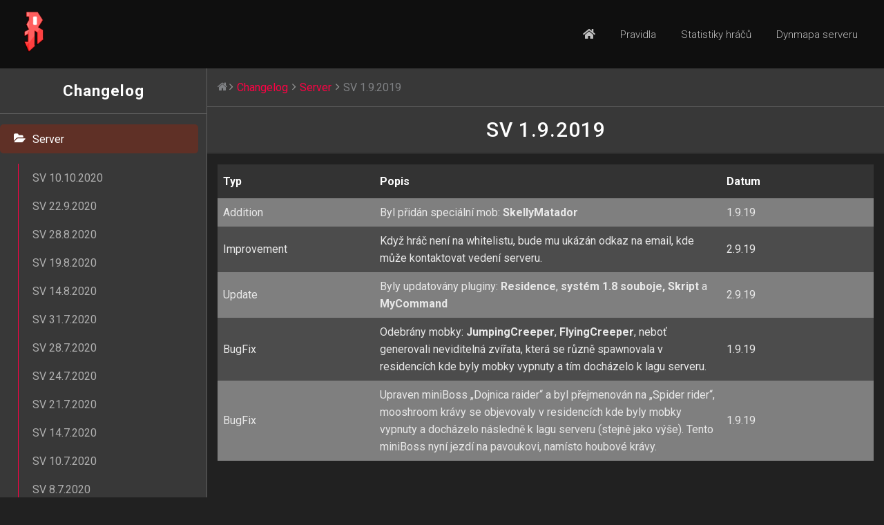

--- FILE ---
content_type: text/html; charset=UTF-8
request_url: https://redcraft.cz/docs/changelog/server/sv-1-9-2019/
body_size: 9112
content:
<!DOCTYPE html>
<html lang="cs">
<head>
	<meta charset="UTF-8">
	<meta name="theme-color" content="#ff3535">
	<meta name="viewport" content="width=device-width, initial-scale=1">
	<link rel="profile" href="https://gmpg.org/xfn/11">
		<title>SV 1.9.2019 &#8211; RedCraft</title>
<meta name='robots' content='max-image-preview:large' />
<link rel='dns-prefetch' href='//s.w.org' />
<link rel="alternate" type="application/rss+xml" title="RedCraft &raquo; RSS zdroj" href="https://redcraft.cz/feed/" />
<link rel="alternate" type="application/rss+xml" title="RedCraft &raquo; RSS komentářů" href="https://redcraft.cz/comments/feed/" />
		<script type="text/javascript">
			window._wpemojiSettings = {"baseUrl":"https:\/\/s.w.org\/images\/core\/emoji\/13.1.0\/72x72\/","ext":".png","svgUrl":"https:\/\/s.w.org\/images\/core\/emoji\/13.1.0\/svg\/","svgExt":".svg","source":{"concatemoji":"https:\/\/redcraft.cz\/wp-includes\/js\/wp-emoji-release.min.js?ver=5.8.1"}};
			!function(e,a,t){var n,r,o,i=a.createElement("canvas"),p=i.getContext&&i.getContext("2d");function s(e,t){var a=String.fromCharCode;p.clearRect(0,0,i.width,i.height),p.fillText(a.apply(this,e),0,0);e=i.toDataURL();return p.clearRect(0,0,i.width,i.height),p.fillText(a.apply(this,t),0,0),e===i.toDataURL()}function c(e){var t=a.createElement("script");t.src=e,t.defer=t.type="text/javascript",a.getElementsByTagName("head")[0].appendChild(t)}for(o=Array("flag","emoji"),t.supports={everything:!0,everythingExceptFlag:!0},r=0;r<o.length;r++)t.supports[o[r]]=function(e){if(!p||!p.fillText)return!1;switch(p.textBaseline="top",p.font="600 32px Arial",e){case"flag":return s([127987,65039,8205,9895,65039],[127987,65039,8203,9895,65039])?!1:!s([55356,56826,55356,56819],[55356,56826,8203,55356,56819])&&!s([55356,57332,56128,56423,56128,56418,56128,56421,56128,56430,56128,56423,56128,56447],[55356,57332,8203,56128,56423,8203,56128,56418,8203,56128,56421,8203,56128,56430,8203,56128,56423,8203,56128,56447]);case"emoji":return!s([10084,65039,8205,55357,56613],[10084,65039,8203,55357,56613])}return!1}(o[r]),t.supports.everything=t.supports.everything&&t.supports[o[r]],"flag"!==o[r]&&(t.supports.everythingExceptFlag=t.supports.everythingExceptFlag&&t.supports[o[r]]);t.supports.everythingExceptFlag=t.supports.everythingExceptFlag&&!t.supports.flag,t.DOMReady=!1,t.readyCallback=function(){t.DOMReady=!0},t.supports.everything||(n=function(){t.readyCallback()},a.addEventListener?(a.addEventListener("DOMContentLoaded",n,!1),e.addEventListener("load",n,!1)):(e.attachEvent("onload",n),a.attachEvent("onreadystatechange",function(){"complete"===a.readyState&&t.readyCallback()})),(n=t.source||{}).concatemoji?c(n.concatemoji):n.wpemoji&&n.twemoji&&(c(n.twemoji),c(n.wpemoji)))}(window,document,window._wpemojiSettings);
		</script>
		<style type="text/css">
img.wp-smiley,
img.emoji {
	display: inline !important;
	border: none !important;
	box-shadow: none !important;
	height: 1em !important;
	width: 1em !important;
	margin: 0 .07em !important;
	vertical-align: -0.1em !important;
	background: none !important;
	padding: 0 !important;
}
</style>
	<link rel='stylesheet' id='wedocs-styles-css'  href='https://redcraft.cz/wp-content/plugins/wedocs/assets/css/frontend.css?ver=1598168639' type='text/css' media='all' />
<link rel='stylesheet' id='wp-block-library-css'  href='https://redcraft.cz/wp-includes/css/dist/block-library/style.min.css?ver=5.8.1' type='text/css' media='all' />
<link rel='stylesheet' id='sc-font-awesome-css'  href='https://redcraft.cz/wp-content/themes/softcore/third-party/fontawesome/css/all.css?ver=1.4.7' type='text/css' media='all' />
<link rel='stylesheet' id='sc-normalize-css'  href='https://redcraft.cz/wp-content/themes/softcore/css/sc-normalize.css?ver=1.0.0' type='text/css' media='all' />
<link rel='stylesheet' id='sc-spinkit-styles-css'  href='https://redcraft.cz/wp-content/themes/softcore/css/spinkit.min.css?ver=1.0.0' type='text/css' media='all' />
<link rel='stylesheet' id='prettify-style-css'  href='https://redcraft.cz/wp-content/themes/softcore/third-party/prettify/prettify.css?ver=1.0.0' type='text/css' media='all' />
<link rel='stylesheet' id='sc-style-css'  href='https://redcraft.cz/wp-content/themes/softcore/style.css?ver=1.0.0' type='text/css' media='all' />
<style id='sc-style-inline-css' type='text/css'>
@media (min-width: 769px){.sc-logo img{
    max-width: 225px;
  }}@media (max-width: 768px){.sc-logo img{
    max-width: 225px;
  }}@media (max-width: 550px){.sc-logo img{
    max-width: 225px;
  }}a,.single .nav-previous:before,.single .nav-next:after{color:#ff0044}a:hover,.single .nav-previous:hover:before,.single .nav-next:hover:after,article.sc-article h2.entry-title a:hover, .content-social .social-icon li a:hover,.mhdrleftpan .content-social .social-icon a:hover, .mhdrrightpan .content-social .social-icon a:hover{color:#ffffff}header h1,header h2,header h3,header h4,header h5,header h6,footer h1,footer h2,footer h3,footer h4,footer h5,footer h6{color:#ffffff;}header .top-header,header .main-header,header .bottom-header,footer .top-footer,footer .widget-footer{color:#bcbcbc;}.sc-site #content{color:#e8e8e8}.sc-site #content h1,.sc-site #content h2,.sc-site #content h3,.sc-site #content h4,.sc-site #content h5,.sc-site #content h6{color:#ffffff}input:not(:invalid):focus, textarea:not(:invalid):focus{border-color:#a9a9a9;}#content input:not(:placeholder-shown):not([type=submit]):valid, #content textarea:not(:placeholder-shown):valid{border-color:#00BFFF;}#content input:invalid, #content textarea:invalid{border-color:#FF4D4D!important;}input:disabled, textarea:disabled{border-color:#d4d4d4!important; color:rgba(0,0,0,0.3)!important;}input:not([class='adminbar-input']):not([type=submit]),textarea{color:#000000; background-color:#f3f3f3; border-color:#d4d4d4; border-radius:0px; border-width:3px;}.sc-fixed-popup{background:linear-gradient(120deg,#313131  0%, #0a0a0a 100%);}.sc-fpop-close-btn{color:#5b5b5b; margin-bottom:0px; height:30px;}.sc-fpop-close-btn:hover{color:#c1c1c1;}.scnav-mobile-container{height:calc(100% - 30px * 2 - 0px);}.sc-fpop-close-btn i{font-size:30px; max-width:30px;}.sc-menu-mobile>a,.sc-menu-mobile>li:last-child{margin-top:10px;}.sc-fpop-close-btn{margin-left: calc(100% - 30px);}.sc-fixed-popup{left:unset!important; }.content-social .social-icon a:hover i{color:#ffffff!important}.searchfrom .search-btn{border-radius:1px;}.searchfrom .search-btn i{font-size:15px;}.sc-menu-desktop .menu-custom-search .searchfrom .search-btn{padding:10px;}.sc-search-box .fixedSearchContainer{width:90%;}.sc-search-box .fixedSearchContainer>h1{font-size:20px;}form#searchform button i{font-size:15px;}form#searchform input[type=text]{font-size:15px!important;}.sc-search-box .fixedSearchContainer>h1{color:#ffffff;}.sc-menu-desktop li a{color:#bfbfbf;}.sc-menu-desktop li a:hover,.sc-menu-desktop li.menu-active>a{color:#ffffff;}.sc-menu-desktop>li>a{padding:18px!important;}.sc-menu-desktop li ul.sub-menu{background:#0a0a0a;}.sc-menu-desktop .scnav-lmi{margin-left:10px!important;}.sc-menu-desktop .main-header-btn,.sc-menu-desktop .menu-custom-search .searchfrom .search-btn{font-size:15px;}.sc-menu-desktop li a:hover,.sc-menu-desktop li.menu-active>a{background:#ff5151;}.scnav-mobile-container{width:80%;}.sc-menu-mobile li a{color:#bfbfbf;}.sc-menu-mobile li a:hover,.sc-menu-mobile li.menu-active>a{color:#ffffff;}.sc-mmstyle-2 li a{border-color:#545454;}.sc-mmstyle-3 > .menu-item > ul{border-color:#545454;}.sc-menu-mobile li{text-align:center;}.sc-menu-mobile .scnav-lmi{justify-content:center;}.sc-menu-mobile li:last-child>.menu-custom-search,.sc-menu-mobile > .scnav-lmi .main-header-btn{width:100px;text-align:center;}.sc-menu-mobile li a:hover{background-color:#ff5151;}.scnav-mobile > i{color:#1e1e1e;}.scnav-menu-toggle .mt-text{margin-left:0px;}.menu-btn{font-size:25px;}header .container{max-width:100%}.main-header-bar{border-bottom-width:0px;}.main-header-bar{border-bottom-color:#eeeeee}.main-header .main-header-bar{padding: 1em 0;}.top-header .top-header-bar{padding:0.5em 0;}.top-header-bar{border-bottom-width:0px;}.top-header-bar{border-bottom-color:#7c7c7c}.bottom-header-container{min-height:98px;}.bottom-header-bar{border-bottom-width:0px;}.bottom-header-bar{border-bottom-color:#eeeeee}.mhdr-sticky-logo-downsize{max-width:60%!important;}.top-header-bar{background:rgba(19,19,19,0.8)}.main-header-bar{background:rgba(10,10,10,0.8)}.bottom-header-bar{background:rgba(19,19,19,0.8)}.sc_pageHeader{text-align:left}.sc_pageHeaderAbs{height:693px}.sc_pageHeader{min-height:693px}.sc_pageTitle{text-align:left}.sc_fancyHeader-title{text-align:left}.sc_fancyHeaderConnect{min-height:100px;}.sc_pageHeader{justify-content:left;}.sc_fancyHeaderConnect{justify-content:left;}.sc_fancyHeader-title{color:#ffffff}#page.sc-site header .main-header-col1 img{height:60px;}.min-bar-header{background:rgba(10,10,10,0.8); border-color:#eeeeee;}.sk-rotating-plane, .sk-double-bounce .sk-child, .sk-wave .sk-rect, .sk-wandering-cubes .sk-cube, .sk-chasing-dots .sk-child, .sk-spinner-pulse, .sk-three-bounce .sk-child, .sk-circle .sk-child:before, .sk-fading-circle .sk-circle:before, .sk-cube-grid .sk-cube, .sk-folding-cube .sk-cube:before{background-color:#ff0044 !important;}.sc_preloaderText{color:#757575}.sc_preloaderFill{background:#232323}#move-to-top,#move-to-top i{font-size:18px;}#move-to-top{border-radius:0px; color:#fff; background:#333333;}#move-to-top:hover{color:#ffffff; background:#676767;}table th{background-color:#333333}table tr:nth-child(even){background-color:#7f7f7f}table{background-color:#4c4c4c}table th{color:#ffffff}table td{color:#e8e8e8}.prettyprint{background-color:#4c4c4c}li.L1, li.L3, li.L5, li.L7, li.L9{background-color:#7f7f7f}li.L0, li.L1, li.L2, li.L3, li.L4, li.L5, li.L6, li.L7, li.L8, li.L9{color:#e8e8e8}.container,#container{max-width:1200px;}#content article.sc-article{background-color:#2d2d2d}blockquote{border-color:#7f7f7f; background-color:rgba(127,127,127,0.1);}section{background-color:#2d2d2d;}.ft-abv-two .top-footer-col1,.ft-abv-three .top-footer-col1,.ft-abv-three .top-footer-col2{border-color:#0a0a0a;}.top-footer-container{padding:0.5em 0;}.top-footer-bar{border-bottom-width:0px; border-bottom-color:#eeeeee; background-color:#232323!important;}.widget-footer .widget-footer-bar{padding:2em 0;}.widget-footer .widget-footer-bar{background-color:#1e1e1e;}.ft-wgt-two .widget-footer-col1,.ft-wgt-three .widget-footer-col1,.ft-wgt-three .widget-footer-col2,.ft-wgt-four .widget-footer-col1,.ft-wgt-four .widget-footer-col2,.ft-wgt-four .widget-footer-col3,.ft-wgt-five .widget-footer-col1,.ft-wgt-five .widget-footer-col2,.ft-wgt-six .widget-footer-col1,.ft-wgt-six .widget-footer-col2,.ft-wgt-seven .widget-footer-col1,.ft-wgt-eight .widget-footer-col1{border-color:#0a0a0a;}.content-html.footer-copyright{text-align:center; background-color:#303030; color:#606060;}#page-search article{background-color:#efefef!important; max-width:80%;}.thumb-title-cover h1{background:rgba(0,0,0,0.8); color:#ffffff!important;}.page-numbers.current{border-color:#ff3535;}.postMetaInfo{color:#7f7f7f;}.postMetaInfo-single{color:#7f7f7f;}.postMetaInfo > i{color:#7f7f7f;}.postMetaInfo:before{background-color:#7f7f7f;}#comments > #respond{background-color:#ffffff;}#comments .comment #respond{border-top-color:rgba(51,51,51,0.2);}#comments.style-1 li.comment{background-color:#ffffff;}#comments.style-1 li.comment .avatar, #comments li.pingback .avatar{border-color:#ff3535;}#comments.style-1 .children > li,{border-color:rgba(51,51,51,0.2);}#comments.style-2 li.comment{background-color:#ffffff; border-top-color:rgba(51,51,51,0.2); border-left-color:#ff3535;}
button:not(.menu-btn),
input[type=submit],
.read-more,
a.main-header-btn
{background:#ff5151!important; color:#ffffff!important; border-color:#ff5151!important; border-radius:0px!important;}

button:not(.menu-btn):hover,
input[type=submit]:hover,
.read-more:hover,
a.main-header-btn:hover
{background:#ce4242!important; color:#ffffff!important; border-color:#ce4242!important;}
button.menu-btn{color:#ffffff;}button.menu-btn:hover{color:#ffffff;}button.menu-btn{background:#ff5151;}button.menu-btn:hover{background:#ce4242;}button.menu-btn{border-radius:0px;}.bottom-footer-container{line-height:100px;}
   .bottom-footer-bar{border-top-width:1px;}.bottom-footer-bar{border-top-color:#eee}.sc-cart,.sc-cart ul.cart_list li span,.sc-cart p{background:#ffff;color:#808285;}
.sc-cart ul.cart_list li a{
color:#9c9c9c;
}.sc-cart p.buttons a.checkout {
    background: transparent;
    border-color: #9c9c9c;
    color: #9c9c9c;
}
</style>
<link rel='stylesheet' id='dashicons-css'  href='https://redcraft.cz/wp-includes/css/dashicons.min.css?ver=5.8.1' type='text/css' media='all' />
<link rel='stylesheet' id='fancybox-css'  href='https://redcraft.cz/wp-content/plugins/easy-fancybox/css/jquery.fancybox.min.css?ver=1.3.24' type='text/css' media='screen' />
<style id='fancybox-inline-css' type='text/css'>
#fancybox-content{border-color:#1b1b1b;}
</style>
<script type='text/javascript' src='https://redcraft.cz/wp-includes/js/jquery/jquery.min.js?ver=3.6.0' id='jquery-core-js'></script>
<script type='text/javascript' src='https://redcraft.cz/wp-includes/js/jquery/jquery-migrate.min.js?ver=3.3.2' id='jquery-migrate-js'></script>
<link rel="https://api.w.org/" href="https://redcraft.cz/wp-json/" /><link rel="alternate" type="application/json" href="https://redcraft.cz/wp-json/wp/v2/docs/854" /><link rel="EditURI" type="application/rsd+xml" title="RSD" href="https://redcraft.cz/xmlrpc.php?rsd" />
<link rel="wlwmanifest" type="application/wlwmanifest+xml" href="https://redcraft.cz/wp-includes/wlwmanifest.xml" /> 
<meta name="generator" content="WordPress 5.8.1" />
<link rel="canonical" href="https://redcraft.cz/docs/changelog/server/sv-1-9-2019/" />
<link rel='shortlink' href='https://redcraft.cz/?p=854' />
<link rel="alternate" type="application/json+oembed" href="https://redcraft.cz/wp-json/oembed/1.0/embed?url=https%3A%2F%2Fredcraft.cz%2Fdocs%2Fchangelog%2Fserver%2Fsv-1-9-2019%2F" />
<link rel="alternate" type="text/xml+oembed" href="https://redcraft.cz/wp-json/oembed/1.0/embed?url=https%3A%2F%2Fredcraft.cz%2Fdocs%2Fchangelog%2Fserver%2Fsv-1-9-2019%2F&#038;format=xml" />
<style type="text/css" id="custom-background-css">
body.custom-background { background-color: #1c1c1c; }
</style>
	<link rel="icon" href="https://redcraft.cz/wp-content/uploads/2021/05/cropped-redcraft_logo_v1-1-32x32.png" sizes="32x32" />
<link rel="icon" href="https://redcraft.cz/wp-content/uploads/2021/05/cropped-redcraft_logo_v1-1-192x192.png" sizes="192x192" />
<link rel="apple-touch-icon" href="https://redcraft.cz/wp-content/uploads/2021/05/cropped-redcraft_logo_v1-1-180x180.png" />
<meta name="msapplication-TileImage" content="https://redcraft.cz/wp-content/uploads/2021/05/cropped-redcraft_logo_v1-1-270x270.png" />
</head>



<body data-rsssl=1 class="docs-template-default single single-docs postid-854 custom-background wp-custom-logo boxed-visible sticky-footer mhdrleft abv-none fullwidth no-home elementor-default elementor-kit-2035"  onload="PR.prettyPrint()"  >
			

		
		<input type="hidden" id="back-to-top" value="on"/>
				<div class="sc-search-box sc-fixed-popup bar-right">
				<div class="sc-search-close sc-fpop-close-btn"><i class="fas fa-times fa-fw"></i></div>
				<div class="fixedSearchContainer">
					<h1>Search on site</h1>
					<form role="search" method="get" id="searchform"  action="https://redcraft.cz/">
	<div class="form-content">
		<input type="text" placeholder="Type something..." name="s" id="s" value="" required/>
		<button type="submit">
			<i class="fas fa-search"></i>		</button>
	</div>
</form>

				</div>
			</div>
						<div class="scnav-mobile sc-fixed-popup">
				<div class="scnav-close sc-fpop-close-btn"><i class="fas fa-times fa-fw"></i></div>
				<div class="scnav-mobile-container">
					<ul id="sc-menu" class="sc-menu-mobile sc-mmstyle-3"><li id="menu-item-406" class="menu-item menu-item-type-custom menu-item-object-custom menu-item-home menu-item-406"><a href="https://redcraft.cz/"><span class="sc-menu-link"><i class="fa fa-home headerNavIcon"></i></span></a></li>
<li id="menu-item-3267" class="menu-item menu-item-type-post_type menu-item-object-page menu-item-3267"><a href="https://redcraft.cz/pravidla/"><span class="sc-menu-link">Pravidla</span></a></li>
<li id="menu-item-3665" class="menu-item menu-item-type-post_type menu-item-object-page menu-item-3665"><a href="https://redcraft.cz/statistiky-hracu/"><span class="sc-menu-link">Statistiky hráčů</span></a></li>
<li id="menu-item-3805" class="menu-item menu-item-type-post_type menu-item-object-page menu-item-3805"><a href="https://redcraft.cz/dynmap/"><span class="sc-menu-link">Dynmapa serveru</span></a></li>
</ul>				</div>
				<i class="fas fa-compass fa-fw"></i>			</div>
				<div class="content-cover"></div>
	<div id="page" class="sc-site">
		<!--===> HEADER <===-->
		<header id="sc-header" class=" sc_headerConnect">
					<!--===> MHDR-H "mhdrleft" <===-->
		<div class="main-header mhdrleft mhdr-sticky">
			<div class="main-header-bar two">
				<div class="container">
					<div class="main-header-container">
						<div class="main-header-col1">
							<a href="https://redcraft.cz/" class="custom-logo-link" rel="home"><img width="682" height="682" src="https://redcraft.cz/wp-content/uploads/2021/05/cropped-redcraft_logo_v1.png" class="custom-logo" alt="RedCraft" srcset="" sizes="(max-width: 682px) 100vw, 682px" /></a><div class="sc-logo"></div>						</div>
						<div class="main-header-col2">
															<nav>					
									
									<!--===> NAV: Desktop <===-->
									<div class="scnav-desktop">
										<ul id="sc-menu" class="sc-menu-desktop sc-dmenu-right"><li class="menu-item menu-item-type-custom menu-item-object-custom menu-item-home menu-item-406"><a href="https://redcraft.cz/"><span class="sc-menu-link"><i class="fa fa-home headerNavIcon"></i></span></a></li>
<li class="menu-item menu-item-type-post_type menu-item-object-page menu-item-3267"><a href="https://redcraft.cz/pravidla/"><span class="sc-menu-link">Pravidla</span></a></li>
<li class="menu-item menu-item-type-post_type menu-item-object-page menu-item-3665"><a href="https://redcraft.cz/statistiky-hracu/"><span class="sc-menu-link">Statistiky hráčů</span></a></li>
<li class="menu-item menu-item-type-post_type menu-item-object-page menu-item-3805"><a href="https://redcraft.cz/dynmap/"><span class="sc-menu-link">Dynmapa serveru</span></a></li>
</ul>									</div>
									
									<!--===> NAV: Mobile <===-->
											<div class="scnav-menu-toggle">
			<button type="button" class="menu-btn" id="menu-btn">
				<div class="mt-icon f-left">
					<i class="fas fa-compass fa-fw"></i>				</div>
									<div class="mt-text f-right">
						<span>Menu</span>					</div>
							</button>
		</div>
					<script>jQuery(".mt-icon").after(jQuery(".mt-text"));</script>
												
								</nav>
													</div>
					</div>
				</div>
			</div>
		</div> 	
			</header>
		
		<style> 
		.sc_pageFancyHeaderBG{
			background:
			linear-gradient(to bottom, transparent 0%, #1c1c1c 100%),
			linear-gradient(120deg, rgba(51,51,51,0.5) 0%, rgba(76,76,76,0.9) 65%), url(https://redcraft.cz/wp-content/uploads/2021/05/redcraft42-shop2.png);
			background-position:center; background-repeat:no-repeat; background-size:cover;
		} 
		</style>
					<div class="sc_pageHeaderAbs sc_pageFancyHeaderBG"></div>
			<div class="sc_fancyHeaderConnect">
									<h1 class='sc_fancyHeader-title' id="container">SV 1.9.2019</h1>
							</div>
			
    <div id="primary" class="content-area"><main id="main" class="site-main" role="main">
    
        <div class="wedocs-single-wrap">

            
                <div class="wedocs-sidebar wedocs-hide-mobile">
    
    <h3 class="widget-title">Changelog</h3>

            <ul class="doc-nav-list">
            <li class="page_item page-item-756 page_item_has_children current_page_ancestor current_page_parent wd-state-closed"><a href="https://redcraft.cz/docs/changelog/server/">Server<span class="wedocs-caret"></span></a>
<ul class='children'>
	<li class="page_item page-item-1608"><a href="https://redcraft.cz/docs/changelog/server/sv-10-10-2020/">SV 10.10.2020</a></li>
	<li class="page_item page-item-1583"><a href="https://redcraft.cz/docs/changelog/server/sv-22-9-2020/">SV 22.9.2020</a></li>
	<li class="page_item page-item-1520"><a href="https://redcraft.cz/docs/changelog/server/sv-28-8-2020/">SV 28.8.2020</a></li>
	<li class="page_item page-item-1347"><a href="https://redcraft.cz/docs/changelog/server/sv-19-8-2020/">SV 19.8.2020</a></li>
	<li class="page_item page-item-1336"><a href="https://redcraft.cz/docs/changelog/server/sv-14-8-2020/">SV 14.8.2020</a></li>
	<li class="page_item page-item-1317"><a href="https://redcraft.cz/docs/changelog/server/sv-31-7-2020/">SV 31.7.2020</a></li>
	<li class="page_item page-item-1312"><a href="https://redcraft.cz/docs/changelog/server/sv-28-7-2020/">SV 28.7.2020</a></li>
	<li class="page_item page-item-1300"><a href="https://redcraft.cz/docs/changelog/server/sv-24-7-2020/">SV 24.7.2020</a></li>
	<li class="page_item page-item-1289"><a href="https://redcraft.cz/docs/changelog/server/sv-21-7-2020/">SV 21.7.2020</a></li>
	<li class="page_item page-item-1254"><a href="https://redcraft.cz/docs/changelog/server/sv-14-7-2020/">SV 14.7.2020</a></li>
	<li class="page_item page-item-1243"><a href="https://redcraft.cz/docs/changelog/server/sv-10-7-2020/">SV 10.7.2020</a></li>
	<li class="page_item page-item-1232"><a href="https://redcraft.cz/docs/changelog/server/sv-8-7-2020/">SV 8.7.2020</a></li>
	<li class="page_item page-item-1191"><a href="https://redcraft.cz/docs/changelog/server/sv-7-6-2020/">SV 7.6.2020</a></li>
	<li class="page_item page-item-1154"><a href="https://redcraft.cz/docs/changelog/server/sv-31-5-2020/">SV 31.5.2020</a></li>
	<li class="page_item page-item-1128"><a href="https://redcraft.cz/docs/changelog/server/sv-27-5-2020/">SV 27.5.2020</a></li>
	<li class="page_item page-item-1099"><a href="https://redcraft.cz/docs/changelog/server/sv-24-5-2020/">SV 24.5.2020</a></li>
	<li class="page_item page-item-1022"><a href="https://redcraft.cz/docs/changelog/server/sv-21-5-2020/">SV 21.5.2020</a></li>
	<li class="page_item page-item-1016"><a href="https://redcraft.cz/docs/changelog/server/sv-19-5-2020/">SV 19.5.2020</a></li>
	<li class="page_item page-item-1010"><a href="https://redcraft.cz/docs/changelog/server/sv-17-5-2020/">SV 17.5.2020</a></li>
	<li class="page_item page-item-1003"><a href="https://redcraft.cz/docs/changelog/server/sv-15-5-2020/">SV 15.5.2020</a></li>
	<li class="page_item page-item-997"><a href="https://redcraft.cz/docs/changelog/server/sv-14-5-2020/">SV 14.5.2020 ★</a></li>
	<li class="page_item page-item-892"><a href="https://redcraft.cz/docs/changelog/server/sv-01-01-2020/">SV 01.01.2020</a></li>
	<li class="page_item page-item-886"><a href="https://redcraft.cz/docs/changelog/server/sv-07-12-2019/">SV 07.12.2019</a></li>
	<li class="page_item page-item-879"><a href="https://redcraft.cz/docs/changelog/server/sv-28-11-2019/">SV 28.11.2019</a></li>
	<li class="page_item page-item-854 current_page_item"><a href="https://redcraft.cz/docs/changelog/server/sv-1-9-2019/" aria-current="page">SV 1.9.2019</a></li>
	<li class="page_item page-item-832"><a href="https://redcraft.cz/docs/changelog/server/sv-19-8-2019/">SV 19.8.2019</a></li>
	<li class="page_item page-item-797"><a href="https://redcraft.cz/docs/changelog/server/sv-7-8-2019/">SV 7.8.2019</a></li>
	<li class="page_item page-item-790"><a href="https://redcraft.cz/docs/changelog/server/sv-25-7-2019/">SV 25.7.2019</a></li>
	<li class="page_item page-item-778"><a href="https://redcraft.cz/docs/changelog/server/sv-19-7-2019/">SV 19.7.2019</a></li>
	<li class="page_item page-item-760"><a href="https://redcraft.cz/docs/changelog/server/5-7-2019/">SV 5.7.2019</a></li>
</ul>
</li>
<li class="page_item page-item-757 page_item_has_children wd-state-closed"><a href="https://redcraft.cz/docs/changelog/web/">Web<span class="wedocs-caret"></span></a>
<ul class='children'>
	<li class="page_item page-item-1381"><a href="https://redcraft.cz/docs/changelog/web/wb-22-8-2020/">WB 22.8.2020</a></li>
	<li class="page_item page-item-980"><a href="https://redcraft.cz/docs/changelog/web/wb-04-01-2020/">WB 04.01.2020</a></li>
	<li class="page_item page-item-850"><a href="https://redcraft.cz/docs/changelog/web/wb-4-9-2019/">WB 4.9.2019</a></li>
	<li class="page_item page-item-827"><a href="https://redcraft.cz/docs/changelog/web/wb-7-8-2019/">WB 7.8.2019</a></li>
	<li class="page_item page-item-802"><a href="https://redcraft.cz/docs/changelog/web/wb-25-7-2019/">WB 25.7.2019</a></li>
	<li class="page_item page-item-781"><a href="https://redcraft.cz/docs/changelog/web/wb-19-7-2019/">WB 19.7.2019</a></li>
	<li class="page_item page-item-772"><a href="https://redcraft.cz/docs/changelog/web/wb-5-7-2019/">WB 5.7.2019</a></li>
</ul>
</li>
<li class="page_item page-item-758 page_item_has_children wd-state-closed"><a href="https://redcraft.cz/docs/changelog/resourcepack/">ResourcePack<span class="wedocs-caret"></span></a>
<ul class='children'>
	<li class="page_item page-item-1554"><a href="https://redcraft.cz/docs/changelog/resourcepack/rp-30-8-2020/">RP 30.8.2020</a></li>
	<li class="page_item page-item-1331"><a href="https://redcraft.cz/docs/changelog/resourcepack/rp-6-8-2020/">RP 6.8.2020</a></li>
	<li class="page_item page-item-775"><a href="https://redcraft.cz/docs/changelog/resourcepack/rp-5-7-2019/">RP 19.7.2020</a></li>
</ul>
</li>
        </ul>
    </div>

            
            <div class="wedocs-single-content">
                <ol class="wedocs-breadcrumb" itemscope itemtype="http://schema.org/BreadcrumbList"><li><i class="wedocs-icon wedocs-icon-home"></i></li><li itemprop="itemListElement" itemscope itemtype="http://schema.org/ListItem">
            <a itemprop="item" href="https://redcraft.cz/">
            <span itemprop="name">Domů</span></a>
            <meta itemprop="position" content="1" />
        </li><li class="delimiter"><i class="wedocs-icon wedocs-icon-angle-right"></i></li><li itemprop="itemListElement" itemscope itemtype="http://schema.org/ListItem">
            <a itemprop="item" href="https://redcraft.cz/docs/changelog/">
            <span itemprop="name">Changelog</span></a>
            <meta itemprop="position" content="3" />
        </li> <li class="delimiter"><i class="wedocs-icon wedocs-icon-angle-right"></i></li> <li itemprop="itemListElement" itemscope itemtype="http://schema.org/ListItem">
            <a itemprop="item" href="https://redcraft.cz/docs/changelog/server/">
            <span itemprop="name">Server</span></a>
            <meta itemprop="position" content="2" />
        </li> <li class="delimiter"><i class="wedocs-icon wedocs-icon-angle-right"></i></li>  <li><span class="current">SV 1.9.2019</span></li></ol>
                <article id="post-854" class="post-854 docs type-docs status-publish hentry" itemscope itemtype="http://schema.org/Article">
                    <header class="entry-header">
                        <h1 class="entry-title" itemprop="headline">SV 1.9.2019</h1>
                                            </header><!-- .entry-header -->

                    <div class="entry-content" itemprop="articleBody">
                        <table style="height: 369px; width: 100%;">
<tbody>
<tr style="height: 24px;">
<th style="width: 154px; height: 24px;">Typ</th>
<th style="width: 339px; height: 24px;">Popis</th>
<th style="width: 149px; height: 24px;">Datum</th>
</tr>
<tr>
<td style="width: 154px;">Addition</td>
<td style="width: 339px;">Byl přidán speciální mob: <strong>SkellyMatador</strong></td>
<td style="width: 149px;">1.9.19</td>
</tr>
<tr>
<td style="width: 154px;">Improvement</td>
<td style="width: 339px;">Když hráč není na whitelistu, bude mu ukázán odkaz na email, kde může kontaktovat vedení serveru.</td>
<td style="width: 149px;">2.9.19</td>
</tr>
<tr>
<td style="width: 154px;">Update</td>
<td style="width: 339px;">Byly updatovány pluginy: <strong>Residence</strong>, <strong>systém 1.8 souboje,</strong> <strong>Skript </strong>a<strong> MyCommand</strong></td>
<td style="width: 149px;">2.9.19</td>
</tr>
<tr>
<td style="width: 154px;">BugFix</td>
<td style="width: 339px;">Odebrány mobky: <strong>JumpingCreeper</strong>, <strong>FlyingCreeper</strong>, neboť generovali neviditelná zvířata, která se různě spawnovala v residencích kde byly mobky vypnuty a tím docházelo k lagu serveru.</td>
<td style="width: 149px;">1.9.19</td>
</tr>
<tr>
<td style="width: 154px;">BugFix</td>
<td style="width: 339px;">Upraven miniBoss &#8222;Dojnica raider&#8220; a byl přejmenován na &#8222;Spider rider&#8220;, mooshroom krávy se objevovaly v residencích kde byly mobky vypnuty a docházelo následně k lagu serveru (stejně jako výše). Tento miniBoss nyní jezdí na pavoukovi, namísto houbové krávy.</td>
<td style="width: 149px;">1.9.19</td>
</tr>
</tbody>
</table>
                    </div><!-- .entry-content -->

                    <footer class="entry-footer wedocs-entry-footer">
                        
                        <div class="wedocs-article-author" itemprop="author" itemscope itemtype="https://schema.org/Person">
                            <meta itemprop="name" content="Powering" />
                            <meta itemprop="url" content="https://redcraft.cz/author/administrator/" />
                        </div>

                        <meta itemprop="datePublished" content="2019-09-04T17:27:05+00:00"/>
                        <time itemprop="dateModified" datetime="2020-10-10T14:49:19+00:00">Aktualizováno 10. října, 2020</time>
                    </footer>

                    <nav class="wedocs-doc-nav wedocs-hide-print"><h3 class="assistive-text screen-reader-text">Navigace v dokumentaci</h3><span class="nav-prev"><a href="https://redcraft.cz/docs/changelog/server/sv-28-11-2019/">&larr; SV 28.11.2019</a></span><span class="nav-next"><a href="https://redcraft.cz/docs/changelog/server/sv-19-8-2019/">SV 19.8.2019 &rarr;</a></span></nav>
                                            
<div class="wedocs-feedback-wrap wedocs-hide-print">
    
    Pomohl Vám tento článek?
    <span class="vote-link-wrap">
        <a href="#" class="wedocs-tip positive" data-id="854" data-type="positive" title="Zatím žádné hlasy">
            Ano
                    </a>
        <a href="#" class="wedocs-tip negative" data-id="854" data-type="negative" title="Zatím žádné hlasy">
            Ne
                    </a>
    </span>
</div>                    
                    
                    
                </article><!-- #post-## -->
            </div><!-- .wedocs-single-content -->
        </div><!-- .wedocs-single-wrap -->

    
    </main><!-- .site-main --></div><!-- .content-area -->

		<!--===> FOOTER <===-->
		<footer id="sc-footer" >
			<div class="footer-wrap widget-area">
								<!--====> BtmFooter: copyright <====-->
				<div class="content-html footer-copyright">
					<p>
						<strong>
							© 
							2026 RedCraft						</strong> | Tvorba webových stránek <a href="http://www.softcode.cz">www.softcode.cz</a>
					</p>
				</div>
			</div>
		</footer>
		<!--===> SC-AF <===-->
		<script type='text/javascript' src='https://redcraft.cz/wp-content/plugins/wedocs/assets/js/anchor.min.js?ver=1.6.1' id='wedocs-anchorjs-js'></script>
<script type='text/javascript' id='wedocs-scripts-js-extra'>
/* <![CDATA[ */
var weDocs_Vars = {"ajaxurl":"https:\/\/redcraft.cz\/wp-admin\/admin-ajax.php","nonce":"e016f17ac9","style":"https:\/\/redcraft.cz\/wp-content\/plugins\/wedocs\/assets\/css\/print.css","powered":"\u00a9 RedCraft, 2026. B\u011b\u017e\u00ed na weDocs<br>https:\/\/redcraft.cz"};
/* ]]> */
</script>
<script type='text/javascript' src='https://redcraft.cz/wp-content/plugins/wedocs/assets/js/frontend.js?ver=1598168639' id='wedocs-scripts-js'></script>
<script type='text/javascript' src='https://redcraft.cz/wp-content/themes/softcore/js/sc-menu.js?ver=5.8.1' id='sc-menu-js-js'></script>
<script type='text/javascript' src='https://redcraft.cz/wp-content/themes/softcore/js/sc-custom.js?ver=5.8.1' id='sc-custom-js-js'></script>
<script type='text/javascript' src='https://redcraft.cz/wp-content/themes/softcore/third-party/prettify/prettify.js?ver=5.8.1' id='prettify-js-js'></script>
<script type='text/javascript' src='https://redcraft.cz/wp-includes/js/jquery/ui/effect.min.js?ver=1.12.1' id='jquery-effects-core-js'></script>
<script type='text/javascript' id='load-more-posts-js-js-extra'>
/* <![CDATA[ */
var wp_ajax_url = "https:\/\/redcraft.cz\/wp-admin\/admin-ajax.php";
/* ]]> */
</script>
<script type='text/javascript' src='https://redcraft.cz/wp-content/themes/softcore/inc/pagination/js/load-more-posts.js?ver=0.1' id='load-more-posts-js-js'></script>
<script type='text/javascript' src='https://redcraft.cz/wp-content/themes/softcore/inc/pagination/js/infinite-scroll.js?ver=0.1' id='script_ajax-js'></script>
<script type='text/javascript' src='https://redcraft.cz/wp-content/plugins/easy-fancybox/js/jquery.fancybox.min.js?ver=1.3.24' id='jquery-fancybox-js'></script>
<script type='text/javascript' id='jquery-fancybox-js-after'>
var fb_timeout, fb_opts={'overlayShow':true,'hideOnOverlayClick':true,'overlayColor':'#262626','showCloseButton':true,'margin':20,'centerOnScroll':false,'enableEscapeButton':true,'autoScale':true };
if(typeof easy_fancybox_handler==='undefined'){
var easy_fancybox_handler=function(){
jQuery('.nofancybox,a.wp-block-file__button,a.pin-it-button,a[href*="pinterest.com/pin/create"],a[href*="facebook.com/share"],a[href*="twitter.com/share"]').addClass('nolightbox');
/* IMG */
var fb_IMG_select='a[href*=".jpg"]:not(.nolightbox,li.nolightbox>a),area[href*=".jpg"]:not(.nolightbox),a[href*=".jpeg"]:not(.nolightbox,li.nolightbox>a),area[href*=".jpeg"]:not(.nolightbox),a[href*=".png"]:not(.nolightbox,li.nolightbox>a),area[href*=".png"]:not(.nolightbox),a[href*=".webp"]:not(.nolightbox,li.nolightbox>a),area[href*=".webp"]:not(.nolightbox)';
jQuery(fb_IMG_select).addClass('fancybox image');
var fb_IMG_sections=jQuery('.gallery,.wp-block-gallery,.tiled-gallery,.wp-block-jetpack-tiled-gallery');
fb_IMG_sections.each(function(){jQuery(this).find(fb_IMG_select).attr('rel','gallery-'+fb_IMG_sections.index(this));});
jQuery('a.fancybox,area.fancybox,li.fancybox a').each(function(){jQuery(this).fancybox(jQuery.extend({},fb_opts,{'transitionIn':'elastic','easingIn':'easeOutBack','transitionOut':'elastic','easingOut':'easeInBack','opacity':false,'hideOnContentClick':false,'titleShow':true,'titlePosition':'over','titleFromAlt':true,'showNavArrows':true,'enableKeyboardNav':true,'cyclic':false}))});};
jQuery('a.fancybox-close').on('click',function(e){e.preventDefault();jQuery.fancybox.close()});
};
var easy_fancybox_auto=function(){setTimeout(function(){jQuery('#fancybox-auto').trigger('click')},1000);};
jQuery(easy_fancybox_handler);jQuery(document).on('post-load',easy_fancybox_handler);
jQuery(easy_fancybox_auto);
</script>
<script type='text/javascript' src='https://redcraft.cz/wp-includes/js/wp-embed.min.js?ver=5.8.1' id='wp-embed-js'></script>
	<script>
	/(trident|msie)/i.test(navigator.userAgent)&&document.getElementById&&window.addEventListener&&window.addEventListener("hashchange",function(){var t,e=location.hash.substring(1);/^[A-z0-9_-]+$/.test(e)&&(t=document.getElementById(e))&&(/^(?:a|select|input|button|textarea)$/i.test(t.tagName)||(t.tabIndex=-1),t.focus())},!1);
	</script>
		</div>
</body>
</html>

--- FILE ---
content_type: text/css
request_url: https://redcraft.cz/wp-content/themes/softcore/css/sc-normalize.css?ver=1.0.0
body_size: 2769
content:
/*****>> NORMALIZACE <<*****/

/*
html,body,div,span,applet,object,h1,h2,h3,h4,h5,h6,p,blockquote,pre,a,abbr,acronym,address,big,cite,
code,del,dfn,em,font,ins,kbd,q,s,samp,small,strike,strong,sub,sup,tt,var,dl,dt,dd,fieldset,form,label,legend,table,caption,tbody,tfoot,thead,
tr,th,td{border:0; font-size:100%; font-style:inherit; margin:0; outline:0; padding:0; vertical-align:baseline;}
*/

html{font-family:sans-serif; -webkit-text-size-adjust:100%; -ms-text-size-adjust:100%; text-rendering:optimizeLegibility !important; -webkit-font-smoothing:antialiased !important;}

body{color:#808285; background:#fff; font-style:normal; font-size:15px; font-size:1rem; line-height:1.6; margin:0; padding:0; font-family:"Roboto", sans-serif; font-weight:inherit; text-rendering:optimizeLegibility; -webkit-font-smoothing:antialiased; -moz-osx-font-smoothing:grayscale; text-rendering:optimizeLegibility; -moz-font-feature-settings:"liga" on;}

article,aside,footer,header,nav,section{display:block;}

*, html, body, div, dl, dt, dd, ul, ol, li, h1, h2, h3, h4, h5, h6, pre, form, label, fieldset, input, blockquote, th, td{margin:0; padding:0;}

h1, h2, h3, h4, h5, h6{font-family:"Roboto", sans-serif; color:#3a3a3a; line-height:35px; font-weight:500; letter-spacing:1px;}

h1{font-size:30px; line-height:1.2;}
h2{font-size:28px; line-height:1.3;}
h3{font-size:26px; line-height:1.4;}
h4{font-size:24px; line-height:1.5;}
h5{font-size:22px; line-height:1.6;}
h6{font-size:20px; line-height:1.2;}

.entry-content h1, .entry-content h2, .entry-content h3, .entry-content h4, .entry-content h5, .entry-content h6{margin-bottom:20px;}
.entry-content p{margin-bottom:10px; line-height:1.8;}

figcaption,main{display:block; max-width:100%;}

figure{margin:1em 0;}

embed, iframe, object, video{margin-bottom:1.5em; max-width:100%; vertical-align:middle;}

hr{-webkit-box-sizing:content-box; -moz-box-sizing:content-box; box-sizing:content-box; height:0; overflow:visible;}

pre{font-size:1em;}

abbr[title]{border-bottom:1px #767676 dotted; text-decoration:none;}

b,strong{font-weight:bold;}
dfn{font-style: italic;}

mark{background-color:#eee; color:#222;}
small{font-size: 80%;}

sub,sup{font-size:75%; line-height:0; position:relative; vertical-align:baseline;}
sub{bottom:-0.25em;}
sup{top:-0.5em;}

audio,video{display:inline-block;}
audio:not([controls]){display:none; height:0;}

img{border-style:none; max-width:100%; height:auto;}
svg:not(:root){overflow:hidden;}

button,input,optgroup,select,textarea {font-family:sans-serif; font-size:100%; line-height:1.15; margin:0;}
button,input{overflow:visible;}
button,select{text-transform:none;}
button,html [type="button"],[type="reset"],[type="submit"]{-webkit-appearance:button;}
button::-moz-focus-inner,[type="button"]::-moz-focus-inner,[type="reset"]::-moz-focus-inner,[type="submit"]::-moz-focus-inner {border-style:none; padding:0;}
button:-moz-focusring,[type="button"]:-moz-focusring,[type="reset"]:-moz-focusring,[type="submit"]:-moz-focusring {outline:1px dotted ButtonText;}
button{border:0;}
button:hover{cursor:pointer;}

select {
    text-transform: none;
    z-index: 1;
    border: none;
    height: 35px;
    width:100%;
    line-height: normal;
    margin-bottom: 0;
    -webkit-box-shadow: none;
    -moz-box-shadow: none;
    box-shadow: none;
    background: #f3f3f3;
    position: relative;
    border: 1px solid #ddd;
    padding: 0px 10px;
    font-size: 15px;
}

fieldset{border:1px solid #bbb; margin:0 2px; padding:0.35em 0.625em 0.75em;}

legend{-webkit-box-sizing:border-box; -moz-box-sizing:border-box; box-sizing:border-box; color:inherit; display:table; max-width:100%; padding:0; white-space:normal;}

progress{display:inline-block; vertical-align:baseline;}

textarea{overflow:auto;}

[hidden] { display:none; }
[type="checkbox"],[type="radio"] {-webkit-box-sizing:border-box; -moz-box-sizing:border-box; box-sizing:border-box; padding:0;}
[type="number"]::-webkit-inner-spin-button,[type="number"]::-webkit-outer-spin-button {height:auto;}
[type="search"]{-webkit-appearance:textfield; outline-offset:-2px;}
[type="search"]::-webkit-search-cancel-button,[type="search"]::-webkit-search-decoration {-webkit-appearance:none;}
::-webkit-file-upload-button {-webkit-appearance:button; font:inherit;}

details,menu{display:block;}
summary{display:list-item;}
canvas{display:inline-block;}
template{display:none;}

dd{margin: 0 1.5em 1.5em;}
#content ul,ol{padding-left:40px}
ul{list-style: disc;}
address{margin: 0 0 1.5em;}

blockquote{margin:1.5em 1em 1.5em 3em; padding:1.2em; font-size:1.1em; line-height:inherit; position:relative; border-left:5px solid; padding:20px; font-size:1.2em; font-style:italic; margin:0 0 1.5em; position:relative; border-color:rgb(0 0 0 / 11%);}
blockquote, q{quotes: "" "";}
*, :after, :before{-webkit-box-sizing:inherit; -moz-box-sizing:inherit; box-sizing:inherit;}

.page-links {
    clear: both;
    padding: 15px 0px;
    width: 100%;
}



#primary:after,.clear,header:before,footer:before,#sidebar-primary,#page:before,#container:before{content:""; display:table;}
#primary:after,#secondary:after,.site-container:after,.clear:after,.sidebar-main:after,.site-content:after,.site-header:after,.site-main:after,footer::before{ clear:both; }

/***********************************************************************************************/
/*                                     CONTENT - Multiple set                                  */
/***********************************************************************************************/
#content.site-content{display:block;}




/***********************************************************************************************/
/*                  HEADER&FOOTER&WIDGET - Col - Multiple set                                  */
/***********************************************************************************************/
/*
.widget-footer-container .widget-footer-col1{
	max-width:30%;
}
*/
/*
.ft-wgt-one .widget-footer-col1,
.ft-wgt-two .widget-footer-col1,
.ft-wgt-two .widget-footer-col2,
.ft-wgt-three .widget-footer-col2,
.ft-wgt-three .widget-footer-col3,
.ft-wgt-four .widget-footer-col1,
.ft-wgt-four .widget-footer-col2,
.ft-wgt-four .widget-footer-col2,
.ft-wgt-four .widget-footer-col3,
.ft-wgt-four .widget-footer-col4,
*/
.ft-abv-one .top-footer-col1,
.ft-abv-two .top-footer-col1,
.ft-abv-two .top-footer-col2,
.ft-abv-three .top-footer-col2,
.ft-abv-three .top-footer-col3,

.four .top-footer-col1,
.four .top-footer-col2,
.four .top-footer-col2,
.four .top-footer-col3,
.four .top-footer-col4,
.abv-one .top-header-col1,
.abv-two .top-header-col1,
.abv-two .top-header-col2,
.abv-three .top-header-col2,
.abv-three .top-header-col3,
.one .main-header-col1,
.two .main-header-col1,
.two .main-header-col2,
.three .main-header-col2,
.three .main-header-col3,
.btm-one .bottom-header-col1,
.btm-two .bottom-header-col1,
.btm-two .bottom-header-col2,
.btm-three .bottom-header-col2,
.btm-three .bottom-header-col3
{
    -webkit-box-flex: 1;
    -webkit-flex: auto;
    -moz-box-flex: 1;
    -ms-flex: auto;
    flex: auto;
}

.top-header .abv-two .top-header-col2,
.top-header .abv-three .top-header-col2,
.top-header .abv-three .top-header-col3,
.top-header .abv-three .top-header-col1,
.bottom-header .btm-two .bottom-header-col2,
.bottom-header .btm-three .bottom-header-col2,
.bottom-header .btm-three .bottom-header-col3,
.bottom-header .btm-three .bottom-header-col1{
    -webkit-box-flex: 1;
    -webkit-flex: 1;
    -moz-box-flex: 1;
    -ms-flex: 1;
    flex: 1;
}

/*
.ft-wgt-one .widget-footer-container,.ft-wgt-one .widget-footer-col1,
.ft-wgt-two .widget-footer-container,.ft-wgt-two .widget-footer-col2,
.ft-wgt-three .widget-footer-container,.ft-wgt-three .widget-footer-col3,
.ft-wgt-four .widget-footer-container,.ft-wgt-four .widget-footer-col4,
*/
.four .top-footer-container,.four .top-footer-col4,
.ft-abv-one .top-footer-container,.ft-abv-one .top-footer-col1,
.ft-abv-two .top-footer-container,.ft-abv-two .top-footer-col2,
.ft-abv-three .top-footer-container,.ft-abv-three .top-footer-col3,

.abv-one .top-header-container,.abv-one .top-header-col1,
.abv-two .top-header-container,.abv-two .top-header-col2,
.abv-three .top-header-container,.abv-three .top-header-col3,
.one .main-header-container,.one .main-header-col1,
.two .main-header-container,.two .main-header-col2,
.three .main-header-container,.three .main-header-col3,
.btm-one .bottom-header-container,.btm-one .bottom-header-col1,
.btm-two .bottom-header-container,.btm-two .bottom-header-col2,
.btm-three .bottom-header-container,.btm-three .bottom-header-col3
{
	-js-display: flex;
    display: -webkit-box;
    display: -webkit-flex;
    display: -moz-box;
    display: -ms-flexbox;
    -webkit-align-items: center;
    -moz-box-align: center;
    -ms-flex-align: center;
    -webkit-flex-wrap: wrap;
    -ms-flex-wrap: wrap;
    -webkit-align-content: center;
    -ms-flex-line-pack: center;
	-webkit-box-align: center;
	
	display: flex;
	align-items: center;
	flex-wrap: wrap;
	align-content: center;
}

.top-header-col1,
.main-header-col1,
.bottom-header-col1,
.top-footer-col1{
    -webkit-box-flex: 1;
    -webkit-flex: auto;
    -moz-box-flex: 1;
    -ms-flex: auto;
    -webkit-justify-content: center;
    -moz-box-pack: center;
    -ms-flex-pack: center;
	-webkit-box-pack: center;
	flex: auto;
    justify-content: center;
}

/*
.ft-wgt-two .widget-footer-col1
*/
.abv-two .top-header-col1,
.two .main-header-col1,
.btm-two .bottom-header-col1,
.ft-abv-two .top-footer-col1{
    -webkit-box-pack: start;
    -webkit-justify-content: flex-start;
    -moz-box-pack: start;
    -ms-flex-pack: start;
    justify-content: flex-start;
    -webkit-box-flex: 1;
    -webkit-flex: 1;
    -moz-box-flex: 1;
    -ms-flex: 1;
    flex: 1;
}
/*
.ft-wgt-two .widget-footer-col2
*/
.abv-two .top-header-col2,
.two .main-header-col2,
.btm-two .bottom-header-col2,
.ft-abv-two .top-footer-col2
{
    -webkit-box-pack: end;
    -webkit-justify-content: flex-end;
    -moz-box-pack: end;
    -ms-flex-pack: end;
    justify-content: flex-end;
}
/*
.ft-wgt-three .widget-footer-col2
*/
.abv-three .top-header-col2,
.three .main-header-col2,
.btm-three .bottom-header-col2,
.ft-abv-three .top-footer-col2
{
    -webkit-box-pack: center;
    -webkit-justify-content: flex-center;
    -moz-box-pack: center;
    -ms-flex-pack: center;
    justify-content: flex-center;
}
/*
.ft-wgt-three .widget-footer-col2
*/
.abv-three .top-header-col2,
.three .main-header-col2,
.btm-three .bottom-header-col2,
.ft-abv-three .top-footer-col2
{
    text-align: center;
}
/*
.ft-wgt-three .widget-footer-col3
*/
.abv-three .top-header-col3,
.three .main-header-col3,
.btm-three .bottom-header-col3,
.ft-abv-three .top-footer-col3
{
    -webkit-box-pack: end;
    -webkit-justify-content: flex-end;
    -moz-box-pack: end;
    -ms-flex-pack: end;
    justify-content: flex-end;
}
/*
.widget-footer .widget-footer-col1,
.widget-footer .widget-footer-col2,
.widget-footer .widget-footer-col3,
.widget-footer .widget-footer-col4{
	align-self: flex-start;
}
*/


/***********************************************************************************************/
/*                             SET MULTIPLE - random                                           */
/***********************************************************************************************/
#content article.sc-article .entry-header,
#content article.sc-article .entery-header,
#content article.sc-article .entry-content,
.sc-site .top-header-bar,
.sc-site .main-header-bar,
.sc-site .bottom-header-bar,
#sidebar-primary.widget-area section,
.site-content .site-container #sidebar-primary .sidebar-main,
.top-footer .top-footer-bar,
.widget-footer .widget-footer-bar,
.bottom-footer .bottom-footer-bar,
.sc-related-post{
	position:relative;   
}

.sc-site .top-header-bar:before,
.sc-site .main-header-bar:before,
.sc-site .bottom-header-bar:before,
.site-content .site-container #sidebar-primary .sidebar-main:before,
.top-footer .top-footer-bar:before,.widget-footer .widget-footer-bar:before,
.bottom-footer .bottom-footer-bar:before{
	content:'';
	background-color: rgba(0, 0, 0, 0);
	width: 100%;
	height: 100%;
	position: absolute;
	left: 0;
	top: 0;
	z-index:0;
	display: block;
}



--- FILE ---
content_type: text/css
request_url: https://redcraft.cz/wp-content/themes/softcore/third-party/prettify/prettify.css?ver=1.0.0
body_size: 211
content:
.str {
	color: #EC7600
}

.kwd {
	color: #93C763
}

.com {
	color: #66747B
}

.typ {
	color: #678CB1
}

.lit {
	color: #FACD22
}

.pln,
.pun {
	color: #F1F2F3
}

.tag {
	color: #8AC763
}

.atn {
	color: #E0E2E4
}

.atv {
	color: #EC7600
}

.dec {
	color: purple
}

pre.prettyprint {
	border: 0 solid #888
}

ol.linenums {
	margin-top: 0;
	margin-bottom: 0;
	padding-left: 40px !important;
}


@media print {
	.kwd,
	.tag,
	.typ {
		font-weight: 700
	}
	.str {
		color: #060
	}
	.kwd {
		color: #006
	}
	.com {
		color: #600;
		font-style: italic
	}
	.typ {
		color: #404
	}
	.lit {
		color: #044
	}
	.pun {
		color: #440
	}
	.pln {
		color: #000
	}
	.tag {
		color: #006
	}
	.atn {
		color: #404
	}
	.atv {
		color: #060
	}
}

--- FILE ---
content_type: text/css
request_url: https://redcraft.cz/wp-content/themes/softcore/style.css?ver=1.0.0
body_size: 7693
content:
/*


   _____    ____    ______   _______    _____    ____    _____    ______ 
  / ____|  / __ \  |  ____| |__   __|  / ____|  / __ \  |  __ \  |  ____|
 | (___   | |  | | | |__       | |    | |      | |  | | | |  | | | |__   
  \___ \  | |  | | |  __|      | |    | |      | |  | | | |  | | |  __|  
  ____) | | |__| | | |         | |    | |____  | |__| | | |__| | | |____ 
 |_____/   \____/  |_|         |_|     \_____|  \____/  |_____/  |______|
                                                                         
		                  v1.0.1, www.softcode.cz, 2021

 */
/*****>> CUSTOM FONT <<*****/
@import url('https://fonts.googleapis.com/css2?family=Roboto:ital,wght@0,100;0,300;0,400;0,500;0,700;0,900;1,100;1,300;1,400;1,500;1,700;1,900&display=swap'); /*Google: Roboto*/




/*custom*/
#page.sc-site header .main-header-col1 img{width:unset;}

.voteRewardBox {
    display: inline-block;
    background-color: #3a3a3a73;
    color: #ccc;
    margin: 10px;
    padding: 10px;
}
.voteRewardBox img{height:100px;}
.hlasovaniNick {width:50%!important;}
.hlasovaniForm > button {margin: 0 0 0 5px;}
 @media (min-width:0px) and (max-width:767px){
	 .hlasovaniNick {width:100%!important;}
	 .hlasovaniForm > button {margin: 15px 0 0 0;}
}

/*wiki-dokumentace*/
@media screen and (min-width: 769px){ /*desktop*/
	.wedocs-sidebar{max-width:300px;}
	.wedocs-single-wrap .wedocs-single-content{border:none;}
	.wedocs-breadcrumb{border-bottom:1px solid #5f5f5f;}
	.wedocs-single-content .entry-header{padding: 15px 0;}
	.wedocs-sidebar{border-right: 1px solid #5f5f5f!important;}
}

@media screen and (max-width: 768px){ /*mobil*/
	.wedocs-breadcrumb{border-top:1px solid #5f5f5f; border-bottom:1px solid #5f5f5f;}
	.wedocs-single-content .entry-header{padding: 15px 0;}
	.weDocs-cell{display:block!important; margin:15px auto!important;min-width:70%!important;}
}
@media screen and (max-width: 425px){
	.wedocs-sidebar.wedocs-hide-mobile {
		display:block!important;
	}
}

.wedocs-single-content .entry-header{position:relative; text-align:center; background:#383838; display:block; border-bottom:2px solid #2d2d2d;}
.wedocs-single-wrap .wedocs-single-content{padding:0px!important;flex-grow:1; border:none;}
.wedocs-sidebar { background-color: #383838; }
.wedocs-single-wrap .wedocs-sidebar h3.widget-title { border-bottom: 1px solid #5f5f5f !important; padding: 15px 0 15px 0 !important; color: #fff; text-align: center; }
.wedocs-single-wrap .wedocs-sidebar h3.widget-title:after { display: none !important; }
.wedocs-sidebar > ul > li > a { color:#fff; }
.wedocs-single-wrap .wedocs-sidebar ul.doc-nav-list > li.current_page_item > a { background: #ff0044; }
.wedocs-single-wrap .wedocs-sidebar ul.doc-nav-list > li.current_page_ancestor > a { background: #b1200052 !important; }
.wedocs-single-wrap .wedocs-sidebar ul.doc-nav-list li ul.children a { color: #afafaf !important; }
.wedocs-single-wrap .wedocs-sidebar ul.doc-nav-list li ul.children a:hover { color: #ff0044 !important; }
.wedocs-single-wrap .wedocs-sidebar ul.doc-nav-list li ul.children { border-left: 1px solid #ff0044 !important; }
.wedocs-single-wrap .wedocs-sidebar ul.doc-nav-list > li.current_page_ancestor li.current_page_item > a { border-left: 2px solid #ff0044; }
.docs-template-default .sc_pageHeaderAbs.sc_pageFancyHeaderBG,.docs-template-default .sc_fancyHeaderConnect{display:none;}
.wedocs-single-wrap .wedocs-single-content article .entry-content img {padding: 5px !important;background-color: #3a3a3a73 !important;border: 1px solid #403a31 !important;}
.docs-template-default{background-color:#212121!important;}
.wedocs-breadcrumb{padding:15px!important; margin:0!important; background-color:#383838;}
.wedocs-single-content .entry-content{padding:15px!important;}
.wedocs-single-content .entry-content h1,.wedocs-single-content .entry-content h2,.wedocs-single-content .entry-content h3,.wedocs-single-content .entry-content h4,.wedocs-single-content .entry-content h5{color:white;}
.wedocs-doc-nav{border-top:1px solid #5f5f5f;border-bottom:1px solid #5f5f5f}
.wedocs-doc-nav .nav-next{padding-right:15px;}
.wedocs-doc-nav .nav-prev{padding-left:15px;}
.wedocs-single-wrap .wedocs-single-content article footer.entry-footer.wedocs-entry-footer time{text-align:center; display:block; float:none;}
.weDocs-cell{display:inline-table; max-width:350px; min-width:100px; color:#ccc; margin:10px; padding:10px; background-color:#2d2d2d; text-align:center;}
.wedocs-breadcrumb li:nth-child(2){display:none!important;}
.wedocs-single-content .entry-content{color:#ccc;}

/***********************************************************************************************/
@media (min-width:1025px){ /*                   DESKTOP ROZLISENI                              */
/***********************************************************************************************/
	
	/*****>> HEADER <<*****/
	.main-header-bar.two .main-header-col1{-webkit-box-flex:1; -webkit-flex:unset; -moz-box-flex:1; -ms-flex:unset; flex:unset;}
	.main-header-bar.two .main-header-col2{-webkit-box-flex:1; -webkit-flex:1; -moz-box-flex:1; -ms-flex:1; flex:1;}
	/*change nav*/
	.scnav-menu-toggle{ display:none; }
	.scnav-desktop{display:block;}
	/*mobile menu*/
	.scnav-mobile > i{font-size:560px!important;}
	/*sticky header*/
	/*.mhdr-sticky .main-header-col1 .custom-logo-link{display:flex;}*/
	/*search*/
	.full-width #searchform{width:40%;}
	/*social icons*/
	.content-social ul.social-icon{list-style:none; margin:0; padding:0; display:inline-flex;}
	
	/*****>> CONTENT <<*****/
	
	
	
	
	/*****>> SIDEBAR <<*****/
	/*sidebar-right*/
	.sidebar-right #primary{float:left;}
	.sidebar-right #sidebar-primary{float:right; padding-left:20px;}
	/*sidebar-left*/
	.sidebar-left #primary{float:right;}
	.sidebar-left #sidebar-primary{float:left; padding-right:20px;}
	/*no-sidebar*/
	.sidebar-no-sidebar #primary{width:100%!important;}
	
	/*****>> FOOTER <<*****/
	.widget-footer-container{display:flex; text-align:left;}
	/*.stick-footer{position:fixed; bottom:0px;}*/
	
	/*other*/
	.w-50{width:50%!important;}
	.w-75{width:75%!important;}
	
	
	
	
	
	
	
	
	
	
/***********************************************************************************************/
} @media (min-width:768px) and (max-width:1024px){ /*             TABLET ROZLISENI             */
/***********************************************************************************************/
	
	/*****>> HEADER <<*****/
	.main-header-bar.two .main-header-col1{-webkit-box-flex:1; -webkit-flex:unset; -moz-box-flex:1; -ms-flex:unset; flex:unset;}
	.main-header-bar.two .main-header-col2{-webkit-box-flex:1; -webkit-flex:1; -moz-box-flex:1; -ms-flex:1; flex:1;}
	/*change nav*/
	.scnav-desktop{ display:none; }
	.scnav-menu-toggle{ display:block; }
	/*mobile menu*/
	.scnav-mobile > i{font-size:54vw!important;}
	/*search*/
	.full-width #searchform{width:60%;}
	/*social icons*/
	.content-social ul.social-icon{list-style:none; margin:0; padding:0; display:inline-flex;}
	
	/*****>> CONTENT <<*****/
	
	
	/*****>> SIDEBAR <<*****/
	/*sidebar-right*/
	.sidebar-right #primary{float:left;}
	.sidebar-right #sidebar-primary{float:right; padding-left:20px;}
	/*sidebar-left*/
	.sidebar-left #primary{float:right;}
	.sidebar-left #sidebar-primary{float:left; padding-right:20px;}
	/*no-sidebar*/
	.sidebar-no-sidebar #primary{width:100%!important;}
	
	/*****>> FOOTER <<*****/
	.widget-footer-container{display:flex; text-align:left;}
	/*.stick-footer{position:fixed; bottom:0px;}*/
	
	/*other*/
	.w-50{width:50%!important;}
	.w-75{width:75%!important;}

	
	
/***********************************************************************************************/
} @media (min-width:0px) and (max-width:767px){ /*             MOBILNI ROZLISENI               */
/***********************************************************************************************/
	
	/*****>> HEADER <<*****/
	.main-header-bar.two .main-header-col1,
	.main-header-bar.two .main-header-col2{flex:unset!important; width:100%; text-align:center; display:block;}
	#page.sc-site header.pos-abs{position:unset;}
	#page.sc-site footer.fixed-footer{position:unset;}
	/*change nav*/
	.scnav-desktop{ display:none; }
	.scnav-menu-toggle{ display:block; }
	/*search*/
	.full-width #searchform{width:90%;}
	#page-search article{max-width:100%!important;}
	.page-numbers{margin:0 1px!important; font-size:11px!important; line-height:11px!important;}
	.next.page-numbers,.prev.page-numbers{padding:6px 14px!important;}
	
	/*social icons*/
	.content-social .social-icon a{font-size:20px; width:1.1em; height:1.1em; line-height:1.1em;}
	.content-social ul.social-icon{list-style:none; margin:0; padding:0; display:block;}
	.content-social ul.social-icon li{ padding:5px 10px; display:inline-block; } 
	
	/*comments*/
	/*#comments li.comment{padding-top:2.2em!important;}
	#comments .reply{top:2.2em!important;}*/
	#comments.style-1 li.comment .avatar, #comments li.pingback .avatar{width:35px!important; height:35px!important;}
	
	
	/*****>> SIDEBAR <<*****/
	/*sidebar pod contentem*/
	.site-content #sidebar-primary{
	   width:100%!important;
	   padding:0!important;
	}
	
	/*****>> CONTENT <<*****/
	/*sidebar pod contentem*/
	.site-content #primary{width:100%!important; padding:0!important;}
	/*posts-listing*/
	.postMetaInfo{margin-right:25px; font-size:13px; position:relative;}
	.postMetaInfo > i{padding-right:3px;}
	.entry-content-wrapper{text-align:center;}
	
	/*****>> FOOTER <<*****/
	.widget-footer-container{display:block; text-align:center;}
	.ft-wgt-two .widget-footer-col1,
	.ft-wgt-three .widget-footer-col1,
	.ft-wgt-three .widget-footer-col2,
	.ft-wgt-four .widget-footer-col1,
	.ft-wgt-four .widget-footer-col2,
	.ft-wgt-four .widget-footer-col3,
	.ft-wgt-five .widget-footer-col1,
	.ft-wgt-five .widget-footer-col2,
	.ft-wgt-six .widget-footer-col1,
	.ft-wgt-six .widget-footer-col2,
	.ft-wgt-seven .widget-footer-col1,
	.ft-wgt-eight .widget-footer-col1{ border-bottom:1px solid; margin-bottom:20px; width:100%!important; }
	.widget-footer-col4{ width:100%!important; }
	/*above-footer:mobile-dropoff*/
	.ft-abv-two .top-footer-col1,
	.ft-abv-three .top-footer-col1,
	.ft-abv-three .top-footer-col2{ border-bottom:1px solid; margin-bottom:10px; padding-bottom:10px; }


}
/******************************************************************************************************************************/
/*****************************************************************************************************************************   GLOBAL  */
/******************************************************************************************************************************/  

/*****>> A <<*****/
a{background-color:transparent;}
a:active,a:hover{outline-width:0;}
a:hover{outline-width: 0;}
a, a:hover,button {text-decoration:none; -webkit-transition:all 0.3s ease; -moz-transition:all 0.3s ease; -ms-transition:all 0.3s ease; -o-transition:all 0.3s ease; transition:all 0.3s ease;}
a{text-decoration:none!important; cursor:pointer; color:#9c9c9c;}
a:hover{color:#006799;}

/*****>> FORMS <<*****/
label{font-size:18px;}
input[type=text], input[type=email], input[type=password], input[type=number], input[type=search], input[type=tel], input[type=url], textarea {
	padding: .6180469716em;
    -webkit-appearance: none;
    box-sizing: border-box;
    font-weight: 400;
	outline:none;
	border: 3px solid;
	color: #43454b;
	background-color: #f3f3f3;
	border-color: #f3f3f3;
	transition: 0.3s;
	width:100%;
	min-width:200px;
}

textarea{
	width:100%;
	height:245px;
	margin-bottom:0px;
	padding-top:15px;
	outline:none;
	border: 3px solid;
	color: #43454b;
	background-color: #f3f3f3;
	border-color: #f3f3f3;
}

.formLine{display:block; margin:1em 0;}

.formLine > label.formNote{font-size:11px; font-weight:unset;}
.formLine > label{
	display:block;
	margin-bottom:2px;
	font-weight:bold;
	line-height:1!important;
}



[type="submit"]{padding:15px 30px; cursor:pointer; border:0;}
[type="submit"]:focus,[type="submit"]:active{ outline:0; }


/*****>> SEARCH FORM <<*****/
#searchform > div.form-content{display:flex; flex-flow:row; overflow:hidden;}
form#searchform button[type=submit]{padding:15px; margin:0px;}
.fixedSearchContainer>h1{margin-bottom:10px;}
form#searchform input#s{width:100%}
/*text-submit-button*/
form#searchform.texbutton div.form-content{display:block!important; text-align:center;}
form#searchform.texbutton button{margin-top:5px; padding:15px 30px;}



/*****>> BUTTONS <<*****/
.read-more,button,a.main-header-btn{
    padding: 8px 25px; 
    color: #000000;
    border-color:#cccccc;
    background-color:#cccccc;
    margin:0px;
    display:inline-block;
	font-size:15px;
}
.read-more:hover,button:hover,a.main-header-btn:hover{
	color: #ffffff;
	background-color: #000000;
}

/*****>> OTHER <<*****/
.d-block{display:block!important;}
.d-iblock{display:inline-block!important;}
.a-left{text-align:left;}
.a-right{text-align:right;}
.a-center{text-align:center;}
.f-left{float:left!important;}
.f-right{float:right!important;}
.pos-abs{position:absolute;}

/*posts-listing*/
/*#primary #main article{background-color:#efefef;}*/
.thumb-title-cover h1{position:absolute; left:0; right:0; bottom:0; padding:10px 0; color:#fff; background:#0009; text-align:center;}
/*page-404*/
.notfound-thumb-img{max-width:600px; width:100%; display:block; margin-bottom:15px!important;}
#error-404 .error-heading{margin-bottom:15px;}
#error-404 .page-content form#searchform{max-width:600px;}
.a-center #error-404 .page-content form#searchform{margin:0 auto;}
/*search-page*/
#page-search .search-heading{margin-bottom:15px;}
#page-search .search-heading.ft-act{font-weight:bold;}
#page-search form{max-width:600px; margin:0 auto;}
#page-search article{max-width:600px; background-color:#efefef; float:unset; margin:0 auto;}
#page-search article#no-results{background-color:transparent!important;}
#page-search article:not(:last-child){margin-bottom:15px;}
/*pagenums*/
.post-navigation, nav.pagination{float:right;}
.page-numbers{color:#bbb; display:inline-block; margin:0 5px; text-align:center; padding:10px 0; font-size:16px; line-height:16px; text-decoration:none; letter-spacing:0; border:1px solid #bbb; width:2.33333em; height:2.33333em;}
.next.page-numbers{float:right; width:auto;}
.prev.page-numbers{float:left; width:auto;}
.next.page-numbers, .prev.page-numbers {
    display: inline-block;
    padding: 10px 30px;
    text-align: center;
    border-radius: 0px;
    border: 1px solid #bbb;
    color: #bbb;
}
.page-numbers.dots{border-color:transparent;}

.page-numbers.current{font-weight:bold; border-color:#000000; border-width:3px; padding:8px;}
.page-numbers.next{}

.content-cover{
	position: fixed;
	display:none;
	background-color: rgba(0,0,0,0.8);
    left: 0;
    right: 0;
    top: 0;
    bottom: 0;
	z-index: 100001;
}


/*****>> TABLE <<*****/
table {border-collapse:collapse; width:100%;}
table td, table th {padding: 8px;}
table tr:hover {background-color:#00000010 !important; transition:0.2s;}
table th{padding-top:12px; padding-bottom:12px; text-align:left;}




/*****>> SKRIPT SNIPPETS - Default <<*****/
pre{margin-bottom:1.6em; overflow:auto; max-width:100%;}
.prettyprint {background:#000;}
li.L1,li.L3,li.L5,li.L7,li.L9 {background:#111;}
li.L0,li.L1,li.L2,li.L3,li.L4,li.L5,li.L6,li.L7,li.L8,li.L9 {color:#555; list-style-type:decimal;}




/*****>> PRELOADER <<*****/
.sc_preloaderFill{
    position: fixed;
    top: 0;
    left: 0;
    right: 0;
    bottom: 0;
    background-color:#fff;
    z-index: 99999;
    height: 100%;
    width: 100%;
    overflow: hidden !important;
}
.sc_preloader{
	position: absolute;
	top: 50%;
	left: 50%;
	transform: translate(-50%, -50%);
	display: block;
	background-position: center;
	-webkit-animation-delay: -0.16s;
	animation-delay: -0.16s;
	text-align: center;
}
.sc_preloaderText{ text-indent: 0; }
.sc_preloader img{ display: block; }

/*****>> GO TO TOP <<*****/
#move-to-top {
	position: fixed;
	text-align: center;
	cursor: pointer;
	z-index: 9999;
	width: 2.1em;
	height: 2.1em;
	line-height: 2.1;
	color: #fff;
	-webkit-border-radius: 2px;
	-moz-border-radius: 2px;
	border-radius: 2px;   
}
#move-to-top{background-color:#333333; font-size:18px; right:30px; bottom:30px;}
#move-to-top i{font-size:18px;}
#move-to-top:not(.filling){opacity:0; visibility:hidden;}

/*****>> SOCIAL IKONY <<*****/
.content-social{overflow:hidden!important;}
.content-social ul.social-icon li{ padding:5px; }   
.content-social ul.social-icon li i{padding:0; font-weight:normal;}
.content-social .social-icon a{font-size:15px; width:1.5em; height:1.5em; line-height:1.5em; display:block; text-align:center; border:1px solid transparent;}
.social-icon.original-social-icon a{background-color:transparent!important; border:none; width:1.5em; height:1.5em; line-height:1.5em; display:block;}
/*soc-colors*/
.social-icon.original-social-icon i.fa-facebook{ color:#4867AA; }
.social-icon.original-social-icon i.fa-linkedin{ color:#007BB6; }
.social-icon.original-social-icon i.fa-pinterest{ color:#BD081B; }
.social-icon.original-social-icon i.fa-twitter-square{ color:#00ACED; }
.social-icon.original-social-icon i.fa-instagram{ color:#C50067; }
.social-icon.original-social-icon i.fa-tumblr-square{ color:#36465D; }
.social-icon.original-social-icon i.fa-youtube{ color:#FF0000; }
.social-icon.original-social-icon i.fa-stumbleupon-circle{ color:#EB4823;}
.social-icon.original-social-icon i.fa-dribbble{ color:#EA4C89; }
.social-icon.original-social-icon i.fa-google-plus{ color:#DE564A; }
.social-icon.original-social-icon i,.content-social ul.social-icon li i{transition:0.3s;}


/***********************************************************************************************/
/*                                      GLOBAL-HEADER                                          */
/***********************************************************************************************/
header{width:100%; display:block;}
header.pos-abs .top-header-bar,
header.pos-abs .bottom-header-bar{z-index:1;}
.top-header-bar section,.bottom-header-bar section{margin-bottom:0px; padding:10px; background:transparent!important;}


/*****>> FIXED POPUP DIALOGY <<*****/
/*overcenter*/
.sc-fixed-popup {
	position: fixed;
	left: 0px;
	right: 0;
	top: 0;
	bottom: 0;
	margin: 0 auto;
	height: 100vh;
	background: #ffffff;
	display: none;
	z-index: 100002;
	min-width: 225px;
	overflow: hidden;
	padding: 10px;
}
.sc-fpop-close-btn{
	display:inline-block;
	color: #000000;
	-webkit-transition: all 0.3s ease;
	-moz-transition: all 0.3s ease;
	-ms-transition: all 0.3s ease;
	-o-transition: all 0.3s ease;
	transition: all 0.3s ease;
}
.sc-fpop-close-btn i{ font-size:25px; }
.sc-fpop-close-btn:hover{color:#cccccc; cursor:pointer;}

/*****>> ABOVE HEADER <<*****/
.top-header-bar{border-bottom:solid; border-bottom-color:#eee; border-bottom-width:0px; background:#fff;}

/*****>> MAIN HEADER <<*****/
.main-header-bar {
    z-index: 4;
    position: relative;
    border-bottom: solid;
    border-bottom-color: #eee;
    border-bottom-width: 1px;
    background:#fff;
	display: flex;
    flex-direction: column;
    justify-content: center;
	transition:0.3s;
}
.sc_pageHeader {
	min-height: 200px;
	overflow: hidden;
	padding: 10px 35px;
	display: flex;
	align-items: center;
}

/*fancy-title,header*/
.sc_fancyHeaderConnect{
    padding: 35px;
    min-height: 200px;
    display: flex;
    align-items: center;
    justify-content: left;
	overflow: hidden;
}
.sc_pageHeaderAbs{
	position:absolute;
	z-index: -999999;
	height:400px;
	left:0;
	right:0;
	top:0;
}
h1.page-title,h1.entry-title{ font-size: 30px; }
.sc_fancyHeader-title {
	color: #FFFFFF;
	font-family: 'Roboto', sans-serif;
	font-size: 37px;
	font-weight: 500;
	text-shadow: 2px 2px 3px #000;
	margin: 0px;
	padding: 0 35px;
}
/*sc menu,submenu,items-desktop*/
.sc-menu-desktop{list-style:none; margin:0; padding:0; display:flex;}
.sc-menu-desktop a{text-decoration:none;}
.sc-menu-desktop li{list-style:none;}
.sc-menu-desktop li ul{display:none;}
.sc-menu-desktop li a{color:#555;}
.sc-menu-desktop>li{margin:0; padding:0; border:0px; position:relative;}
.sc-menu-desktop>li>a{display:block; position:relative; margin:0; border:0px; padding:18PX; text-decoration:none; font-size:15px; font-weight:300; color:#555;}
.sc-menu-desktop>li>a i{font-size:16px; text-shadow:none;}
.sc-menu-desktop li ul.sub-menu li a i{padding-right:10px;}
.sc-menu-desktop li.menu-active>a{color:#333333;}
.sc-menu-desktop li .menu-active{position:relative;}
.sc-menu-desktop>.main-header-btn{display:flex; justify-content:center; align-items:center;}
.sc-menu-desktop li ul.sub-menu{background:#e9f7ff;}
.sc-menu-desktop li ul.sub-menu>li{width: 185px;}
.sc-menu-desktop>li>ul.sub-menu>li{position:relative; line-height:initial;}
/*orientace-mhdrLeft (menu vpravo)*/
.sc-dmenu-right>li>ul.sub-menu>li ul.sub-menu{position:absolute; left:-185px; top:0px; display:none; list-style:none; margin:0;}
.sc-dmenu-right>li>ul.sub-menu{display:none; list-style:none; clear:both; margin:0; position:absolute; z-index:99999; right:0;}
.sc-dmenu-right>li>ul.sub-menu li>a>.arrow:before{content:"\f078"; font-family:'Font Awesome 5 Free'; font-weight:900; float:left; margin-right:0px; display:inline; font-size:15px; height:auto; text-shadow:none;}
.sc-dmenu-right li ul.sub-menu li>a>.arrow:before{content:"\f053"!important;} /*submenu-arrow left*/
.sc-dmenu-right li ul.sub-menu li a{display:block; margin:0px 0px; padding:8px 14px; text-decoration:none; font-size:13px; font-weight:normal; text-align:right;}
/*orientace-mhdrRight (menu vlevo)*/
.sc-dmenu-left>li>ul.sub-menu{display:none; list-style:none; clear:both; margin:0; position:absolute; z-index:99999;}
.sc-dmenu-left>li>ul.sub-menu>li ul.sub-menu{position:absolute; left:185px; top:0px; display:none; list-style:none; margin:0;}
.sc-dmenu-left>li>ul.sub-menu li>a>.arrow:before{content:"\f078"; font-family:'Font Awesome 5 Free'; font-weight:900; float:right; margin-right:0px; display:inline; font-size:15px; height:auto; text-shadow:none;}
.sc-dmenu-left li ul.sub-menu li>a>.arrow:before{content:"\f054"!important;} /*submenu-arrow right*/
.sc-dmenu-left li ul.sub-menu li a{display:block; margin:0px 0px; padding:8px 14px; text-decoration:none; font-size:13px; font-weight:normal;}

.sc-menu-desktop>li>ul.sub-menu>li ul.sub-menu>li ul.sub-menu{position:absolute; left:185px; top:0px; display:none; list-style:none;}
.sc-menu-desktop>li>a>.arrow:before{content:"\f078"; font-family:'Font Awesome 5 Free'; font-weight:900!important; margin-left:12px; display:inline!important; height:auto; font-weight:300; text-shadow:none; width:10px; display:inline-block;} /*primary-arrow*/
#sc-above-menu.sc-menu-desktop li ul.sub-menu{text-align: left;}
.sc-menu-desktop .scnav-lmi{display:flex; justify-content:center; flex-direction:column;}
/*header-main: layout*/
.mhdrleft .sc-menu-desktop{padding-left: 20px;}
.mhdrright .sc-menu-desktop{padding-right: 20px;}
.mhdrfull .main-header-col2 .scnav-desktop{display:none!important;}
.mhdrfull .main-header-col2 .scnav-menu-toggle{display:block!important;}
/*sc menu - mobile*/
.scnav-menu-toggle .menu-btn{padding: 10px 10px;}
.scnav-mobile-container{position:relative; text-align:center; margin:0 auto; width:50%; overflow-y:auto;}
.scnav-mobile-container ul{list-style:none!important;}
.scnav-mobile > i{position:absolute; left:-60px; bottom:0; font-size:70vw; color:#cccccc; z-index:-1;}
.sc-menu-mobile li a{padding:11px; display:block;}
.sc-menu-mobile .scnav-lmi{display:flex;}
.sc-mmstyle-1{/*def*/}
.sc-mmstyle-2 li a{border-bottom:1px solid #cccccc;}
.sc-mmstyle-3 > .menu-item > ul{border-width:1px 0px; border-style: solid; border-color:#cccccc; margin:13px 0; padding:13px 0;}
/*sticky header*/
.mhdr-fixed {position:fixed; left:0; right:0; top:0; z-index:9999;}
.mhdr-sticky .main-header-col1 img{transition:0.3s;}
/*search*/
.bar-right #searchform,.bar-left #searchform{min-width:90%;}
.sc-search-box #searchform button{margin-top:5px;}
.sc-menu-desktop .menu-custom-search .searchfrom a i{margin:0; padding:0;}
.sc-menu-desktop .menu-custom-search .searchfrom .search-btn{padding:12px;}
.searchfrom{position:relative; box-shadow:none;}
#searchform button i{vertical-align:middle; font-size:15px;}
.fixedSearchContainer{position:relative; text-align:center; margin:0 auto; top:25%;}
.sc-menu-mobile li:last-child>.menu-custom-search{width:100%;}

/*MINBAR - header layout*/
.min-bar-header{
    background-color: #ffffff;
    position: fixed;
	left:0;
	top:0;
	bottom:0;
	width: 80px;
    padding: 10px 0px;
    z-index: 100000;
	overflow:hidden;
    -webkit-transition: all .3s ease-in-out;
    -moz-transition: all .3s ease-in-out;
    transition: all .3s ease-in-out;
}
.min-bar-header>.min-bar-header-content,.min-bar-header>.min-bar-header-content>.min-bar-container{height:100%;}
.min-bar-header .min-bar-col2 img{max-width:unset!important;}
.min-bar-header .scnav-menu-toggle{display:block!important;}
body.mhdminbarleft{margin-left:80px;}
.min-bar-container{text-align:center;}
.min-bar-col2{
	transform: rotate(-90deg);
	position:absolute;
	bottom: 10px;
	width:100%;
}

/*****>> BELOW HEADER <<*****/
.bottom-header-bar{
    position: relative;
    border-bottom: solid;
    border-bottom-color: #eee;
    border-bottom-width: 1px;
    background:#fff;
}




/***********************************************************************************************/
/*                                 GLOBAL-CONTENT & SIDEBAR                                    */
/***********************************************************************************************/

/*****>> CONTENT: Global <<*****/
.container,#container {
    margin-left: auto;
    margin-right: auto;
    padding-left: 20px;
    padding-right: 20px;
    max-width:1200px;
    width: 100%;
    box-sizing: border-box;
    position: relative;
}
#content .container,#container{overflow:hidden;}
#content .content-area .entry-content p{margin-bottom:10px; line-height:1.8;}

.content-area .entry-content ul{padding:revert}

#primary{
	width: 100%;
	box-sizing: border-box;
	padding-right:50px;
	margin-bottom:4em;
	padding:0;
}

.sc-article{
	position: relative;
	margin: 0;
	padding: 20px;
	margin-bottom:20px;
	width:100%;
	display:block;
	/*float:left;*/
	background-color:transparent;
}

.alignright, 
.alignleft, 
.aligncenter, 
.alignnone, 
.alignwide, 
.alignfull, 
.size-auto, 
.size-full, 
.size-large, 
.size-medium, 
.size-thumbnail{
	height: auto;
    line-height: 1.3;
    max-width: 100%
}

/*#content figure{border:3px solid gray; background-color:gray;}*/
.gallery{margin: 2.25em auto; text-align:center;}
.gallery-columns-2 .gallery-item{max-width:50%;}
.gallery-columns-3 .gallery-item{max-width:33.33%;}
.gallery-columns-4 .gallery-item{max-width:25%;}
.gallery-columns-5 .gallery-item{max-width:20%;}
.gallery-columns-6 .gallery-item{max-width:16.66%;}
.gallery-columns-7 .gallery-item{max-width:14.28%;}
.gallery-columns-8 .gallery-item{max-width:12.5%;}
.gallery-columns-9 .gallery-item{max-width:11.11%;}
.gallery-caption{display:block; font-size:12px; margin:0;}
.gallery-item{display:inline-block; padding:0.75em; text-align:center; vertical-align:top; width:100%; margin:0;}



.alignright figcaption, .alignleft figcaption, .aligncenter figcaption, .alignnone figcaption, .alignwide figcaption, .alignfull figcaption, .size-auto figcaption, .size-full figcaption, .size-large figcaption, .size-medium figcaption, .size-thumbnail figcaption {
    line-height: 1.5;
    margin: 3px 0 0 0;
    text-align: center;
}
.widget-title, .widget > *, .search-header .post-title, .post-tags a, .social-media-icons i, .tagline, .site-credit, .comment-respond label, .archive-header h1, input[type=submit], #bbp_reply_submit, input[type=text], input[type=email], input[type=password], input[type=number], input[type=search], input[type=tel], input[type=url], textarea, .wp-caption-text, .wp-caption-dd, .wp-block-image figcaption, .alignright figcaption, .alignleft figcaption, .aligncenter figcaption, .alignnone figcaption, .alignwide figcaption, .alignfull figcaption, .size-auto figcaption, .size-full figcaption, .size-large figcaption, .size-medium figcaption, .size-thumbnail figcaption, .wp-block-table figcaption {
    font-size: 0.875em;
    line-height: 1.572;
}

.alignleft{float:left; margin:0 1.5em 1.5em 0;}
.aligncenter{text-align:center; margin:1.5em auto; display:block; max-width:100%;}
.alignright{float:right; margin:0 0 1.5em 1.5em;}
.alignnone{margin: 1.5em;}




/*sidebar*/
#sidebar-primary{ /*whole sideb*/
	margin-bottom:4em;
	word-break: break-word;
	line-height: 2;
}

section{ /*single widget*/
	padding: 20px;
	margin-bottom: 20px;
	background: #fff;
}

.widget-title {
	font-size: 21px;
	font-size: 1.4rem;
	margin-bottom: 10px;
}

.sc-widget-content{
	position:relative;
	display:block
}

/**Content-box styling**/
/*Content: boxed-visible*/
/*Content: boxed-hidden*/
.content-boxed-hidden #primary article{background-color:transparent!important;}
/*Content: fullw-visible*/
.content-fullw-visible #container{max-width:100%!important; padding:0!important;}
/*Content: fullw-hidden*/
.content-fullw-hidden #container{max-width:100%!important; padding:0!important;}
.content-fullw-hidden #primary article{background-color:transparent!important;}

/*comments*/
#comments ul{padding:0; list-style:none;}
#comments .reply .comment-reply-login{display:none;}
#comments .comments-title{margin:1.25em 0;}
#comments #respond.comment-respond h3#reply-title{margin-bottom:1.5rem;}

/*comments style-1*/
#comments.style-1 .children > li {box-shadow:none; border:solid 1px #E4E8EB;}
#comments.style-1 li.comment{position:relative; margin:2.25em 0; padding:1.5em 6.2505% 0.75em; width:100%; display:block; background-color:transparent;}
#comments.style-1 li.comment .avatar, #comments.style-1 li.pingback .avatar{position:absolute; top:-12px; left:-12px; width:45px; height:45px; border:solid 2px #000000; border-radius:50%; box-shadow:0 0 12px rgb(0 0 0 / 20%); margin:0;}
#comments.style-1 .comment-head{display:flex; align-items:center;}
#comments.style-1 .comment-head .comment-author{flex-grow:1;}
#comments.style-1 .comment-head .comment-head-buttons{flex-grow:0;}

#comments.style-1 .comment-head .comment-head-buttons .comment-button{padding:5px; font-size:17px;}
#comments.style-1 .comment-author .aname{font-weight:bold;}
#comments.style-1 .comment-author .comment-date{font-style:italic; font-size:13px; color:#333333;}
#comments.style-1 .comment-content{padding:12px 12px 12px 0;}

/*comments style-2*/
#comments.style-2 li.comment{position:relative; width:100%; background-color:transparent; border-top:1px solid #ccc; border-left:3px solid #000000; margin-bottom:1.5em; padding:12px 0 0 12px;}
#comments.style-2 li.comment .avatar, #comments.style-2 li.pingback .avatar{width:45px; height:45px; border-radius:50%; box-shadow:0 0 12px rgb(0 0 0 / 20%); margin:0; float:left; margin-right:10px;}
#comments.style-2 .comment-head{display:flex; align-items:center; padding-right:12px;}
#comments.style-2 .comment-head .comment-author{flex-grow:1;}
#comments.style-2 .comment-head .comment-head-buttons{flex-grow:0;}
#comments.style-2 .comment > div#respond{padding:0 10px 10px 0px;}
#comments.style-2 .comment .comment-body{margin-bottom: 15px;}

#comments.style-2 .comment-head .comment-head-buttons .comment-button{padding:5px; font-size:17px;}
#comments.style-2 .comment-author .aname{font-weight:bold;}
#comments.style-2 .comment-author .comment-date{font-style:italic; font-size:13px; color:#333333;}
#comments.style-2 .comment-content{padding:12px 12px 12px 0;}


/*comments-respond-form*/
#comments #respond #commentform textarea{resize:vertical; min-height:100px;}
#comments #respond #commentform .comment-form-comment > label{display:none;}
#comments > #respond{position: relative; padding: 1.5em 6.2505%; width: 100%; display: block; background-color: transparent;} /*novej comm*/
#comments .comment #respond{border-top:1px solid #cccccc; margin-top:12px;} /*reply na existujici*/
#comments .comment #respond #cancel-comment-reply-link{float:right;}
#comments .comment #respond #commentform textarea{height:100px;}

/*posts-listing*/
.postMetaInfo{margin-right:25px; font-size:13px; position:relative; display:inline-block;}
.postMetaInfo > i{padding-right:3px;}
.postMetaInfo-single{border-top:1px solid #cacaca; padding-top:20px; margin-top:20px; font-size:13px;}

/***********************************************************************************************/
/*                                       GLOBAL-FOOTER                                         */
/***********************************************************************************************/
footer{width:100%; display:block;}
.fixed-footer{position:fixed;bottom:0;}

.ft-abv-three .top-footer-col2{-webkit-box-flex:1; -webkit-flex:1; -moz-box-flex:1; -ms-flex:1; flex:1;}
.top-footer-bar{border-bottom:solid; border-bottom-color:#eeeeee; border-bottom-width:0px;}
.top-footer .top-footer-bar,
.widget-footer .widget-footer-bar{background-color:#cccccc;}

.stick-footer{position:absolute; bottom:0; width:100%;}


/*COL:1*/
.ft-wgt-one .widget-footer-col1{width:100%;}
/*COL:2*/
.ft-wgt-two .widget-footer-col1,.ft-wgt-two .widget-footer-col2{width:50%; flex:auto; padding:0 30px;}
/*COL:3*/
.ft-wgt-three .widget-footer-col1,.ft-wgt-three .widget-footer-col2,.ft-wgt-three .widget-footer-col3{width:33.33%; padding:0 20px;}
/*COL:4*/
.ft-wgt-four .widget-footer-col1,.ft-wgt-four .widget-footer-col2,.ft-wgt-four .widget-footer-col3,.ft-wgt-four .widget-footer-col4{width:25%; padding:0 10px;}
/*LeftBig, right-two-small (Layout5)*/
.ft-wgt-five .widget-footer-col1{width:50%; padding:0 20px;}
.ft-wgt-five .widget-footer-col2,.ft-wgt-five .widget-footer-col3{width:25%; padding:0 20px;}
/*leftSmall centerBig rightSmall (Layout6)*/
.ft-wgt-six .widget-footer-col2{width:50%; padding:0 20px;}
.ft-wgt-six .widget-footer-col1,.ft-wgt-five .widget-footer-col3{width:25%; padding:0 20px;}
/*left 75% right 25% (Layout 7)*/
.ft-wgt-seven .widget-footer-col1{width:75%; padding:0 20px;}
.ft-wgt-seven .widget-footer-col2{width:25%; padding:0 20px;}
/*left 25% right 75% (Layout 8)*/
.ft-wgt-eight .widget-footer-col2{width:75%; padding:0 20px;}
.ft-wgt-eight .widget-footer-col1{width:25%; padding:0 20px;}

/*fixes in cols*/
.widget-footer .gallery figure img {max-width:100%; height:auto; margin:inherit; display:block;}
.widget-footer-container .widget{width:100%; margin-bottom:20px;}


ul.sc-bottom-menu{margin:0; list-style:none;}
ul.sc-bottom-menu li{display:inline-block; padding-right:20px; margin:0;}
ul.sc-bottom-menu .sub-menu{display:none;}
ul.sc-bottom-menu li a{color:#555;}




/*bottom(copyright)-footer*/
.content-html.footer-copyright{
	background-color: #ccc;
    text-align: center;
    padding: 5px 10px;
    font-size: 13px;
}

--- FILE ---
content_type: application/javascript
request_url: https://redcraft.cz/wp-content/themes/softcore/js/sc-menu.js?ver=5.8.1
body_size: 1154
content:
/* 
Skript pro otevreni mobilniho menu
*/
(function ($){
	/*desktop rozliseni - close popups*/
	/*$(window).resize(function(){
		if($(window).width()>= 1024){
			$('body').css('overflow','auto');
			
			//jQuery(".sc-search-box").fadeOut(300); 
			jQuery(".scnav-mobile").fadeOut(300);	
		}
	});
	*/
	
/**************************************************************************** SEARCH BOX  */
	/*open*/
	jQuery(".search-btn").on("click", function(e){
		openMenu('.sc-search-box',1);
		closeMenu('.scnav-mobile',0);
	});
	/*close*/
	jQuery(".sc-search-close").on("click", function(e){
		closeMenu('.sc-search-box',1);
	});


/**************************************************************************** MOBILE MENU  */
	/*open*/
	jQuery(".scnav-menu-toggle").on("click", function(e){
		openMenu('.scnav-mobile',1);
		closeMenu('.sc-search-box',0);
	});
	/*close*/
	jQuery(".scnav-close").on("click", function(e){ 
		closeMenu('.scnav-mobile',1);
	});
	
	
	
	
/**************************************************************************** ZAVIRANI MENU  */
	/*CLICK content-cover - zavrit*/
	jQuery(".content-cover").on("click", function(e){ 
		closeMenu('.scnav-mobile',1);
		closeMenu('.sc-search-box',0);
	});
	
	/*ESC - zavrit*/
	$(document).keydown(function(e){
		if(e.keyCode == 27){ 
			closeMenu('.sc-search-box',1);
			closeMenu('.scnav-mobile',1);
		}
	});
	
	
	
	
	
	/**************************************************************************** FUNC  */
	function openMenu(name,cover){
		var mname = name;
		jQuery(mname).fadeIn(300);
		if(cover==1){
			jQuery('body').css('overflow','hidden');
			jQuery('.content-cover').fadeIn(300);
		}
		
	}
	
	function closeMenu(name,cover){
		var mname = name;
		jQuery(mname).fadeOut(300);
		if(cover==1){
			jQuery('body').css('overflow','auto');
			jQuery('.content-cover').fadeOut(300);
		}
	}
		
		
		

		
/**************************************************************************** DesktopMenu  */
	//preset
    $.fn.scResponsiveMenu = function (options){
        var defaults = {
            resizeWidth: '',
            animationSpeed: 'fast',
            accoridonExpAll: false
        };
        
        var options = $.extend(defaults, options),
            opt = options,
            $resizeWidth = opt.resizeWidth,
            $animationSpeed = opt.animationSpeed,
            $expandAll = opt.accoridonExpAll,
            $aceMenu = $(this),
            $menuStyle = $(this).attr('data-menu-style');
            
        $aceMenu.find('ul').addClass("sub-menu");
        $aceMenu.find('ul.social-icon').removeClass("sub-menu");
        $aceMenu.find('ul').siblings('a').append('<span class="arrow"></span>');
        if ($menuStyle == 'accordion') {$(this).addClass('collapse');}
		
		//main
        return this.each(function (){
            $aceMenu.on('mouseover', '> li a', function (){
                if ($aceMenu.hasClass('collapse') === true){
                    return false;
                }
                $(this).off('click', '> li a');
                $(this).parent('li').siblings().children('.sub-menu').stop(true, true).slideUp($animationSpeed).removeClass('slide').removeAttr('style').stop();
                $(this).parent().addClass('menu-active').children('.sub-menu').slideDown($animationSpeed).addClass('slide');
                return;
            });
            $aceMenu.on('focus', '> li a', function (){
                if ($aceMenu.hasClass('collapse') === true){
                    return false;
                }
                $(this).off('click', '> li a');
                $(this).parent('li').siblings().children('.sub-menu').stop(true, true).slideUp($animationSpeed).removeClass('slide').removeAttr('style').stop();
                $(this).parent().addClass('menu-active').children('.sub-menu').slideDown($animationSpeed).addClass('slide');
                return;
            });
            $aceMenu.on('mouseleave', 'li', function () {
                if ($aceMenu.hasClass('collapse') === true) {
                    return false;
                }
                $(this).off('click', '> li a');
                $(this).removeClass('menu-active');
                $(this).children('ul.sub-menu').stop(true, true).slideUp($animationSpeed).removeClass('slide').removeAttr('style');
                return;
            });


            $aceMenu.on('click', 'li span.arrow', function (e){
                 e.preventDefault();
                if ($aceMenu.hasClass('collapse')==false){
                   // return true;
                }
                $(this).off('mouseover', '> li a');
                if ($(this).parent().parent().hasClass('menu-active')){
                    $(this).parent().parent().children('.sub-menu').slideUp().removeClass('slide');
                    $(this).parent().parent().removeClass('menu-active');
                }else{ 
                    if ($expandAll == true){
                        $(this).parent().parent().addClass('menu-active').children('.sub-menu').slideDown($animationSpeed).addClass('slide');
                        return;
                    }
                }
            });
            $aceMenu.on('keypress', 'li span.arrow', function (e){
            var w = $(window).innerWidth();
            if (w <= $resizeWidth){
                 e.preventDefault();
                if ($aceMenu.hasClass('collapse')==false){
                   // return true;
                }
                $(this).off('mouseover', '> li a');
                if ($(this).parent().parent().hasClass('menu-active')){
                    $(this).parent().parent().children('.sub-menu').slideUp().removeClass('slide');
                    $(this).parent().parent().removeClass('menu-active');
                }else{ 
                    if ($expandAll == true){
                        $(this).parent().parent().addClass('menu-active').children('.sub-menu').slideDown($animationSpeed).addClass('slide');
                        return;
                    }
                }
            }
            });
        });
    }
})(jQuery);

--- FILE ---
content_type: application/javascript
request_url: https://redcraft.cz/wp-content/themes/softcore/js/sc-custom.js?ver=5.8.1
body_size: 2711
content:
jQuery(document).ready(function(){
 "use strict";
 console.log('SoftCore v1.0.1/05.2021 (theme by: www.softcode.cz)');
/**************************************************
	PreLoader
**************************************************/
if(!jQuery('body').hasClass('elementor-editor-active')){
	jQuery(window).on('load', function(){
		setTimeout(removeLoader); //wait for page load
	});
	function removeLoader(){
		jQuery( ".sc_preloaderFill" ).fadeOut(700, function(){
		jQuery(".sc-preloader" ).hide(); //fadeOut skoncil, odstranit div
		});  
	}
}

/**************************************************
	StickyHeader
**************************************************/
var stickyHeaderActive=false;

jQuery(window).scroll(function(){
	var wpBarStaticRes = 583;
	var beforeAboveHdrHeight = 0; /*fallback*/
	var wpBarHeight = 0; /*fallback*/
	var calcHeight = 0; /*fallback*/
	var hdr = jQuery("header#sc-header");
	var mhdr = jQuery(".mhdr-sticky");
	var wpBar = jQuery('#wpadminbar');
	var beforeAboveHdr = jQuery(".top-header");
	
	/*AboveHdr - height (pokud existuje)*/
	if(beforeAboveHdr.length){beforeAboveHdrHeight=beforeAboveHdr.height();}
	/*wpBar - height (pokud existuje)*/
	if(wpBar.length){wpBarHeight=wpBar.height();}
	
	/*calc height - pokud existuje wpBar nebo aboveHeader*/
	if(jQuery(window).width() >= wpBarStaticRes){
		var calcHeight = beforeAboveHdrHeight;
	}else{
		var calcHeight = wpBarHeight + beforeAboveHdrHeight;
	}

	
	if((jQuery(document.body).height()-calcHeight) > jQuery(window).height()){ /*fix: prevent jiggle contentu*/
		/*sticky-enable*/
		if(jQuery(window).scrollTop() >= calcHeight){
			if(stickyHeaderActive==false){
				mhdr.addClass('mhdr-fixed');
				if(beforeAboveHdr.length){
					beforeAboveHdr.css('margin-bottom',mhdr.height()+'px');
				}else{
					hdr.css('margin-top',mhdr.height()+'px');
				}
				if(wpBar.length){
					if(jQuery(window).width() >= wpBarStaticRes){
						mhdr.css('top',wpBar.height()+'px');
					}
				}
				//if(beforeAboveHdr.length){beforeAboveHdr.hide();}
				stickyHeaderActive=true;
			}
		/*sticky-disable*/
		}else{
			if(stickyHeaderActive==true){
				mhdr.removeClass('mhdr-fixed');
				if(beforeAboveHdr.length){
					beforeAboveHdr.css('margin-bottom','');
				}else{
					hdr.css('margin-top','');
				}
				mhdr.css('top','');
				//if(beforeAboveHdr.length){beforeAboveHdr.show();}
				stickyHeaderActive=false;
			}
		}
	}
	
	/*sizedown logo*/
	if(jQuery(window).width() > '768'){var hgtToActivateSizeDown = calcHeight+300;}else{var hgtToActivateSizeDown = calcHeight+200;}/*tablet/desktop ELSE mobile*/
	if(jQuery(window).scrollTop() >= hgtToActivateSizeDown){
		jQuery('.mhdr-sticky .main-header-col1 img').addClass('mhdr-sticky-logo-downsize');
		jQuery('.mhdr-fixed .main-header-bar').css('padding','0.5em 0');
	}else{
		jQuery('.mhdr-sticky .main-header-col1 img').removeClass('mhdr-sticky-logo-downsize');
		jQuery('.mhdr-fixed .main-header-bar').css('padding','');
	}
	
});


/**************************************************
	StickyFooter
**************************************************/
jQuery(document).ready(function(){
	if(jQuery("body.sticky-footer").length && jQuery(window).width() >= 601){ /*pokud je SF aktivovan a rozliseni vyssi nez 600px - fix pro staticky wpBar*/
		function stickFooter(){
			var fh = jQuery("footer#sc-footer").height();
			var wpbh = jQuery("#wpadminbar").height();
			if(!jQuery("#wpadminbar").length){wpbh=0;}
			
			jQuery('body footer#sc-footer').addClass('stick-footer');
			jQuery('body.sticky-footer').css('margin-bottom',fh);
			jQuery('html').css('min-height','calc(100% - '+wpbh+'px)'); /*fix pro wpAdminBar*/
			jQuery('html').css('position','relative');
		}
		/*calc pro sf*/
		stickFooter();
		jQuery(window).bind("load", function(){ stickFooter(); });
	}
});


/**************************************************
	wpAdminBar dropOff a fix zobrazovani
**************************************************/
(function(jQuery){
    'use strict';
    jQuery(document).ready(function() {
        var wpAdminBar = jQuery('#wpadminbar');
        if (wpAdminBar.length) {
			var wpBarHgt = wpAdminBar.height();
			if(jQuery(window).width()>'783'){ /*WpBar: DESKTOP*/
				jQuery('.min-bar-header').css('margin-top',wpBarHgt+'px'); /*minHeaderBar: dropOff*/
			}
			
			if(jQuery(window).width()<'783'){ /*WpBar: MOBILE*/
				jQuery('.min-bar-header').css('margin-top',wpBarHgt+'px'); /*minHeaderBar: dropOff*/
			}
			
			if(jQuery(window).width()<'600'){ /*WpBar: MOBILE(static)*/
				jQuery(window).scroll(function (){
					if(jQuery(this).scrollTop() > wpBarHgt){
						/*scroll-wpBar hidden*/
						
						jQuery('.min-bar-header').css('margin-top',''); /*minHeaderBar: dropOff on static*/
						
						
					}else{
						/*scroll-wpBar visible*/
						
						jQuery('.min-bar-header').css('margin-top',wpBarHgt+'px'); /*minHeaderBar: dropOff on static*/
						
					}
				});
			}
        }
    });
})(jQuery);

/**************************************************
	Scroll to Top button
**************************************************/
if(jQuery("#back-to-top").val()=='on'){
	jQuery("body").prepend("<a id='move-to-top' class='animate' href='#'><i class='fas fa-angle-double-up'></i></a>"); 
	var scrollDes = 'html,body';  
	/*Opera fix*/
	if(navigator.userAgent.match(/opera/i)){
		scrollDes = 'html';
	}
	/*show hide*/
	jQuery(window).scroll(function (){
		if(jQuery(this).scrollTop() > 160){
			jQuery('#move-to-top').addClass('filling').removeClass('hiding');
		}else{
			jQuery('#move-to-top').removeClass('filling').addClass('hiding');
		}
	});
	jQuery('#move-to-top').click(function(){
		jQuery("html, body").animate({ scrollTop: 0 }, 600);
		return false;
	});
}


/**************************************************
	Dropdown Nav menu
**************************************************/
// deafult menu
jQuery(document).ready(function(){
	jQuery("#menu-all-pages.sc-menu").scResponsiveMenu({
		resizeWidth:'1024',    //Stejne jako v css MediaQuery
		animationSpeed:'fast', //slow, medium, fast
		accoridonExpAll:true   //Ukazat vse po kliknuti
	});       
});

// main-menu-script
jQuery(document).ready(function (){
if(jQuery("body").hasClass('mhdfull')){
	jQuery(".main-header #sc-menu").scResponsiveMenu({
		resizeWidth:'2400',      
		animationSpeed:'medium',
		accoridonExpAll:true
	}); 
}else{
    jQuery(".main-header #sc-menu").scResponsiveMenu({
		resizeWidth:'1024',      
		animationSpeed:'medium',
		accoridonExpAll:true
	});
  }     
});

// above-menu-script
jQuery(document).ready(function (){
	jQuery("#sc-above-menu").scResponsiveMenu({
		resizeWidth:'1024',    
		animationSpeed:'medium',
		accoridonExpAll:true
	});      
});

// bottom-menu-script
jQuery(document).ready(function (){
	jQuery("#sc-bottom-menu").scResponsiveMenu({
		resizeWidth:'1024',    
		animationSpeed:'medium',
		accoridonExpAll:true
	});
	 
});






/**************************************************/
//mobile pan class activate
/**************************************************/
jQuery('.pan-icon,#bar-menu-btn').click(function (e){
e.preventDefault();
jQuery('body').toggleClass('mobile-pan-active');
jQuery('body').removeClass('cart-pan-active');
jQuery('.sc-menu li a span.sc-menu-link').click(function (e){
jQuery('body').removeClass('mobile-pan-active');
});
});
/**************************************************/
//mobile pan class activate
/**************************************************/
jQuery('header.mhdrleftpan .cart-contents,header.mhdrrightpan .cart-contents,header.mhdminbarleft .cart-contents,header.mhdminbarright .cart-contents,header.mhdminbarbtm .cart-contents').click(function (e){
e.preventDefault();
jQuery('body').toggleClass('cart-pan-active');
jQuery('body').find('.sc-cart').prepend('<div class="cart-close"><a class="cart-close-btn"></a></div>');
jQuery('.cart-close a').click(function (e){
jQuery('body').removeClass('cart-pan-active');
});
});

});

// wp nav menu widget last item
jQuery(document).ready(function(){
jQuery(".widget_nav_menu .main-header-btn").remove();
});

// add class elementor sidebar

jQuery(document).ready(function(){
if(jQuery('.elementor-widget-container').length!=''){
jQuery('.elementor-widget-container').addClass('widget-area');
}
});

/* -----------------------------------------------------------------------------------------------
  Modal Menu
--------------------------------------------------------------------------------------------------- */

var scmenu = scmenu || {};

scmenu.modalMenu = {

  init: function() {
   
    this.keepFocusInModal();
  },
  keepFocusInModal: function() {
    var _doc = document;
    _doc.addEventListener( 'keydown', function( event ) {
      var toggleTarget, modal, selectors, elements, menuType, bottomMenu, activeEl, lastEl, firstEl, tabKey, shiftKey,
        toggleTarget = '.sider';
        if(jQuery('.mobile-menu-active').length!=''){
        selectors = 'a';
        modal = _doc.querySelector( toggleTarget );
        elements = modal.querySelectorAll( selectors );
        elements = Array.prototype.slice.call( elements );
        if ( '.sider' === toggleTarget ) {
          menuType = window.matchMedia( '(min-width: 1024px)' ).matches;
          menuType = menuType ? '.expanded-menu' : '.sc-menu';
          elements = elements.filter( function( element ) {
            return null !== element.closest( menuType ) && null !== element.offsetParent;
          } );

          elements.unshift( _doc.querySelector( '.menu-close-btn' ) );
        }

        lastEl = elements[ elements.length - 1 ];
        firstEl = elements[0];
        activeEl = _doc.activeElement;
        tabKey = event.keyCode === 9;
        shiftKey = event.shiftKey;

        if ( ! shiftKey && tabKey && lastEl === activeEl ) {
          event.preventDefault();
          firstEl.focus();
        }

        if ( shiftKey && tabKey && firstEl === activeEl ) {
          event.preventDefault();
          lastEl.focus();
        }
      }
    } );
  }
}; // scmenu.modalMenu

--- FILE ---
content_type: application/javascript
request_url: https://redcraft.cz/wp-content/themes/softcore/inc/pagination/js/infinite-scroll.js?ver=0.1
body_size: 710
content:
/* Ajax functions */
jQuery(document).ready(function($){
        //find scroll position
        //init
 if(jQuery('#loadMore').length!='') {      
        var that    = jQuery('#loadMore');
        var page    = that.data('page');
        var count   = 2;
        var ppp     = that.data('ppp');
        var total   = that.data('total');
        var cat     = that.data('catslug');
        var author  = that.data('authorid');
        var year    = that.data('year');
        var month   = that.data('month');
        var ajaxurl = that.data('url');
        jQuery(window).scroll(function(){
        if (jQuery(window).scrollTop() == jQuery(document).height() - jQuery(window).height()){
        if (count > total){
              return false;
           }else{
               loadScrolling(count,ppp,ajaxurl);
           }
           count++;
          }
       });
function loadScrolling(page,ppp,ajaxurl){
jQuery('.inifiniteLoader').show('fast');
if( jQuery('.zta-masnory').length > 0 ){
  $container = jQuery('.zta-masnory');
  $container.imagesLoaded(function(){ 
  $container.masonry({
        itemSelector: '.post',
        percentPosition:true,
        isFitWidth: true,
    });
  });  
}
jQuery.ajax({  
            url: ajaxurl,
            type: 'POST',
            data: {
                offset:(page * ppp),
                paged: page,
                ppp: ppp,
                catslug: cat,
                authorid: author,
                yearid: year,
                monthid: month,
                action:'sc_ajax_script_load_more'
            },
    }).success( function(response){ 
      
if (response == 0){
jQuery('.scroll-error').append('<div id="no-more" class="text-center"><p>No more posts to load.</p></div>');
jQuery('.inifiniteLoader').hide('1000');
}else{
 page++;
if( jQuery('.zta-masnory').length > 0 ){
   jQuery('.zta-masnory').append(response).each(function(){
      jQuery('.zta-masnory').masonry('reloadItems',true);
          jQuery(window).resize(function (){
             jQuery('.zta-masnory').masonry('bindResize')
               });
           });
      jQuery('.zta-masnory').imagesLoaded(function(){ 
         jQuery('.zta-masnory').masonry();
           });
         }else{
             jQuery("#main .main-content-row").append(response); // CHANGE THIS!
        }
}
jQuery('.inifiniteLoader').hide('1000');
});
return false;
}
}
});